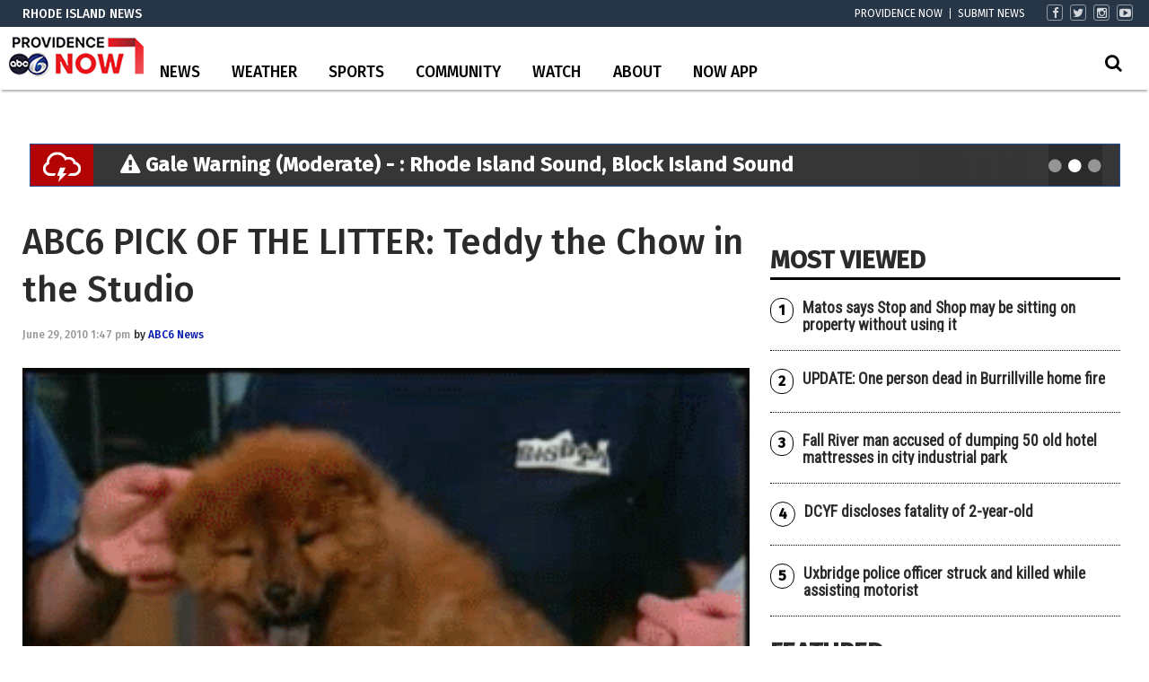

--- FILE ---
content_type: text/html; charset=UTF-8
request_url: https://www.abc6.com/abc6-pick-of-the-litter-teddy-the-chow-in-the-studio/
body_size: 31232
content:
<!doctype html>

<!--[if lt IE 7]><html lang="en-US" class="no-js lt-ie9 lt-ie8 lt-ie7"><![endif]-->
<!--[if (IE 7)&!(IEMobile)]><html lang="en-US" class="no-js lt-ie9 lt-ie8"><![endif]-->
<!--[if (IE 8)&!(IEMobile)]><html lang="en-US" class="no-js lt-ie9"><![endif]-->
<!--[if gt IE 8]><!--> <html lang="en-US" class="no-js"><!--<![endif]-->

	<head>
		<meta charset="utf-8">

				<meta http-equiv="X-UA-Compatible" content="IE=edge">

		<title>ABC6 PICK OF THE LITTER: Teddy the Chow in the Studio</title>

				<meta name="HandheldFriendly" content="True">
		<meta name="MobileOptimized" content="320">
		<meta name="viewport" content="width=device-width, initial-scale=1"/>

				<link rel="icon" href="https://wpcdn.us-east-1.vip.tn-cloud.net/www.abc6.com/content/uploads/2020/02/favicon-1.ico">
		<link rel="apple-touch-icon" href="">
		<!--[if IE]>
			<link rel="shortcut icon" href="https://wpcdn.us-east-1.vip.tn-cloud.net/www.abc6.com/content/uploads/2020/02/favicon-1.ico/favicon.ico">
		<![endif]-->

		<meta name="msapplication-TileColor" content="#f01d4f">
		<meta name="msapplication-TileImage" content="https://wpcdn.us-east-1.vip.tn-cloud.net/www.abc6.com/content/themes/gtxcel/library/images/win8-tile-icon.png">
		<meta name="theme-color" content="#121212">

		<link href="//maxcdn.bootstrapcdn.com/font-awesome/4.7.0/css/font-awesome.min.css" rel="stylesheet"> <!-- Font Awesome Glyphicons -->
		<link rel="pingback" href="https://www.abc6.com/xmlrpc.php">

		
	<script type="text/javascript">
		if(typeof ad_slots_refresh =='undefined'){
			var ad_slots_refresh = new Array();
		}
		if(typeof gtx_ads_conf =='undefined'){
			var gtx_ads_conf = {};
			gtx_ads_conf.targetMap = {};
			gtx_ads_conf.ads = [];
			gtx_ads_conf.lazy = [];
			gtx_ads_conf.templates = {};
		}
		if(typeof googletag =='undefined'){
			var googletag = googletag || {};
			googletag.cmd = googletag.cmd || [];
		}
		gtx_ads_conf.fulltarget = "post-template-default single single-post postid-258802 single-format-standard postname-abc6-pick-of-the-litter-teddy-the-chow-in-the-studio term-category-uncategorized wpb-js-composer js-comp-ver-6.10.0 vc_responsive";
		gtx_ads_conf.targetMap.url = "/abc6-pick-of-the-litter-teddy-the-chow-in-the-studio/";
		gtx_ads_conf.targetMap.post = "258802";
		gtx_ads_conf.targetMap.category = ["uncategorized"];
		gtx_ads_conf.templates = {
			parallax: 'https://wpcdn.us-east-1.vip.tn-cloud.net/www.abc6.com/content/plugins/gtx-ad-manager/templates/parallax.js',
			reveal: 'https://wpcdn.us-east-1.vip.tn-cloud.net/www.abc6.com/content/plugins/gtx-ad-manager/templates/reveal.js',
            roller: 'https://wpcdn.us-east-1.vip.tn-cloud.net/www.abc6.com/content/plugins/gtx-ad-manager/templates/roller.js'
		};
	</script>
			<script>
			function gtx_enable_dfp(){ /* do nothing */ }
			if(typeof ad_slots_refresh =='undefined'){
				var ad_slots_refresh = new Array(); 
			}
		</script>
		<script>(function(d, s, id){
				 var js, fjs = d.getElementsByTagName(s)[0];
				 if (d.getElementById(id)) {return;}
				 js = d.createElement(s); js.id = id;
				 js.src = "//connect.facebook.net/en_US/sdk.js#xfbml=1&version=v2.6";
				 fjs.parentNode.insertBefore(js, fjs);
			   }(document, 'script', 'facebook-jssdk'));</script><meta name='robots' content='index, follow, max-image-preview:large, max-snippet:-1, max-video-preview:-1' />
<script>
		window.dataLayer = [{"townnews.product.software":"RAYOS","townnews.product.version":"1.21.2","rayos.customer.ua":"UA-117934989-2","rayos.customer.ga4":"G-YNJ4Y2R0T0","rayos.post.id":258802,"rayos.post.type":"post","rayos.post.title":"ABC6 PICK OF THE LITTER: Teddy the Chow in the Studio","rayos.post.author_name":["ABC6 News"],"rayos.post.all_categories":["Uncategorized"],"rayos.gallery.included":"No","rayos.video.included":"No","rayos.elections.widget_included":"No"}];
	</script><!-- Google Tag Manager -->
		<script>(function(w,d,s,l,i){w[l]=w[l]||[];w[l].push({'gtm.start':
		new Date().getTime(),event:'gtm.js'});var f=d.getElementsByTagName(s)[0],
		j=d.createElement(s),dl=l!='dataLayer'?'&l='+l:'';j.async=true;j.src=
		'https://www.googletagmanager.com/gtm.js?id='+i+dl;f.parentNode.insertBefore(j,f);
		})(window,document,'script','dataLayer','GTM-PDQV3N');</script>
		<!-- End Google Tag Manager -->
		
	<!-- This site is optimized with the Yoast SEO plugin v21.4 - https://yoast.com/wordpress/plugins/seo/ -->
	<link rel="canonical" href="https://www.abc6.com/abc6-pick-of-the-litter-teddy-the-chow-in-the-studio/" />
	<meta property="og:locale" content="en_US" />
	<meta property="og:type" content="article" />
	<meta property="og:title" content="ABC6 PICK OF THE LITTER: Teddy the Chow in the Studio" />
	<meta property="og:description" content="Teddy, a sweet pure bred chow pup, was an instant hit the second he waddled into the ABC6 Newsroom. Find out how to take this little guy home on this week&#039;s Pick of the Litter&#8230;" />
	<meta property="og:url" content="https://www.abc6.com/abc6-pick-of-the-litter-teddy-the-chow-in-the-studio/" />
	<meta property="og:site_name" content="ABC6" />
	<meta property="article:publisher" content="https://www.facebook.com/ABC6News" />
	<meta property="article:published_time" content="2010-06-29T13:47:16+00:00" />
	<meta property="og:image" content="https://wpcdn.us-east-1.vip.tn-cloud.net/www.abc6.com/content/uploads/2010/06/12728209_SS.gif" />
	<meta property="og:image:width" content="320" />
	<meta property="og:image:height" content="241" />
	<meta property="og:image:type" content="image/gif" />
	<meta name="author" content="ABC6 News" />
	<meta name="twitter:card" content="summary_large_image" />
	<meta name="twitter:creator" content="@ABC6" />
	<meta name="twitter:site" content="@ABC6" />
	<meta name="twitter:label1" content="Written by" />
	<meta name="twitter:data1" content="ABC6 News" />
	<script type="application/ld+json" class="yoast-schema-graph">{"@context":"https://schema.org","@graph":[{"@type":"Article","@id":"https://www.abc6.com/abc6-pick-of-the-litter-teddy-the-chow-in-the-studio/#article","isPartOf":{"@id":"https://www.abc6.com/abc6-pick-of-the-litter-teddy-the-chow-in-the-studio/"},"author":{"name":"ABC6 News","@id":"https://www.abc6.com/#/schema/person/a5f5e2c608301260efac037e62235ae3"},"headline":"ABC6 PICK OF THE LITTER: Teddy the Chow in the Studio","datePublished":"2010-06-29T13:47:16+00:00","dateModified":"2010-06-29T13:47:16+00:00","mainEntityOfPage":{"@id":"https://www.abc6.com/abc6-pick-of-the-litter-teddy-the-chow-in-the-studio/"},"wordCount":47,"publisher":{"@id":"https://www.abc6.com/#organization"},"image":{"@id":"https://www.abc6.com/abc6-pick-of-the-litter-teddy-the-chow-in-the-studio/#primaryimage"},"thumbnailUrl":"https://wpcdn.us-east-1.vip.tn-cloud.net/www.abc6.com/content/uploads/2010/06/12728209_SS.gif","inLanguage":"en-US"},{"@type":"WebPage","@id":"https://www.abc6.com/abc6-pick-of-the-litter-teddy-the-chow-in-the-studio/","url":"https://www.abc6.com/abc6-pick-of-the-litter-teddy-the-chow-in-the-studio/","name":"ABC6 PICK OF THE LITTER: Teddy the Chow in the Studio","isPartOf":{"@id":"https://www.abc6.com/#website"},"primaryImageOfPage":{"@id":"https://www.abc6.com/abc6-pick-of-the-litter-teddy-the-chow-in-the-studio/#primaryimage"},"image":{"@id":"https://www.abc6.com/abc6-pick-of-the-litter-teddy-the-chow-in-the-studio/#primaryimage"},"thumbnailUrl":"https://wpcdn.us-east-1.vip.tn-cloud.net/www.abc6.com/content/uploads/2010/06/12728209_SS.gif","datePublished":"2010-06-29T13:47:16+00:00","dateModified":"2010-06-29T13:47:16+00:00","inLanguage":"en-US","potentialAction":[{"@type":"ReadAction","target":["https://www.abc6.com/abc6-pick-of-the-litter-teddy-the-chow-in-the-studio/"]}]},{"@type":"ImageObject","inLanguage":"en-US","@id":"https://www.abc6.com/abc6-pick-of-the-litter-teddy-the-chow-in-the-studio/#primaryimage","url":"https://wpcdn.us-east-1.vip.tn-cloud.net/www.abc6.com/content/uploads/2010/06/12728209_SS.gif","contentUrl":"https://wpcdn.us-east-1.vip.tn-cloud.net/www.abc6.com/content/uploads/2010/06/12728209_SS.gif","width":320,"height":241},{"@type":"WebSite","@id":"https://www.abc6.com/#website","url":"https://www.abc6.com/","name":"ABC6","description":"Providence, RI and New Bedford, MA News, Weather","publisher":{"@id":"https://www.abc6.com/#organization"},"potentialAction":[{"@type":"SearchAction","target":{"@type":"EntryPoint","urlTemplate":"https://www.abc6.com/?s={search_term_string}"},"query-input":"required name=search_term_string"}],"inLanguage":"en-US"},{"@type":"Organization","@id":"https://www.abc6.com/#organization","name":"ABC6","url":"https://www.abc6.com/","logo":{"@type":"ImageObject","inLanguage":"en-US","@id":"https://www.abc6.com/#/schema/logo/image/","url":"https://www.abc6.com/content/uploads/2020/02/ABC6-logo.jpg","contentUrl":"https://www.abc6.com/content/uploads/2020/02/ABC6-logo.jpg","width":316,"height":178,"caption":"ABC6"},"image":{"@id":"https://www.abc6.com/#/schema/logo/image/"},"sameAs":["https://www.facebook.com/ABC6News","https://twitter.com/ABC6","https://www.instagram.com/abc6wlne/","https://www.linkedin.com/company/wlne-abc6","https://www.youtube.com/user/wlneABC6","https://en.wikipedia.org/wiki/WLNE-TV"]},{"@type":"Person","@id":"https://www.abc6.com/#/schema/person/a5f5e2c608301260efac037e62235ae3","name":"ABC6 News","image":{"@type":"ImageObject","inLanguage":"en-US","@id":"https://www.abc6.com/#/schema/person/image/","url":"https://secure.gravatar.com/avatar/e45ae4e965c74a3d4a30da84337f41b3?s=96&d=mm&r=g","contentUrl":"https://secure.gravatar.com/avatar/e45ae4e965c74a3d4a30da84337f41b3?s=96&d=mm&r=g","caption":"ABC6 News"},"url":"https://www.abc6.com/author/newsabc6-com/"}]}</script>
	<!-- / Yoast SEO plugin. -->


<link rel='dns-prefetch' href='//wpcdn.us-east-1.vip.tn-cloud.net' />
<link rel='dns-prefetch' href='//maps.googleapis.com' />
<link rel='dns-prefetch' href='//ws.sharethis.com' />
<link rel='dns-prefetch' href='//www.google.com' />
<link rel='dns-prefetch' href='//fonts.googleapis.com' />
<link rel='dns-prefetch' href='//maxcdn.bootstrapcdn.com' />
<link rel="alternate" type="application/rss+xml" title="ABC6 &raquo; Feed" href="https://www.abc6.com/feed/" />
<script type="text/javascript">
/* <![CDATA[ */
window._wpemojiSettings = {"baseUrl":"https:\/\/s.w.org\/images\/core\/emoji\/14.0.0\/72x72\/","ext":".png","svgUrl":"https:\/\/s.w.org\/images\/core\/emoji\/14.0.0\/svg\/","svgExt":".svg","source":{"concatemoji":"https:\/\/www.abc6.com\/wp-includes\/js\/wp-emoji-release.min.js"}};
/*! This file is auto-generated */
!function(i,n){var o,s,e;function c(e){try{var t={supportTests:e,timestamp:(new Date).valueOf()};sessionStorage.setItem(o,JSON.stringify(t))}catch(e){}}function p(e,t,n){e.clearRect(0,0,e.canvas.width,e.canvas.height),e.fillText(t,0,0);var t=new Uint32Array(e.getImageData(0,0,e.canvas.width,e.canvas.height).data),r=(e.clearRect(0,0,e.canvas.width,e.canvas.height),e.fillText(n,0,0),new Uint32Array(e.getImageData(0,0,e.canvas.width,e.canvas.height).data));return t.every(function(e,t){return e===r[t]})}function u(e,t,n){switch(t){case"flag":return n(e,"\ud83c\udff3\ufe0f\u200d\u26a7\ufe0f","\ud83c\udff3\ufe0f\u200b\u26a7\ufe0f")?!1:!n(e,"\ud83c\uddfa\ud83c\uddf3","\ud83c\uddfa\u200b\ud83c\uddf3")&&!n(e,"\ud83c\udff4\udb40\udc67\udb40\udc62\udb40\udc65\udb40\udc6e\udb40\udc67\udb40\udc7f","\ud83c\udff4\u200b\udb40\udc67\u200b\udb40\udc62\u200b\udb40\udc65\u200b\udb40\udc6e\u200b\udb40\udc67\u200b\udb40\udc7f");case"emoji":return!n(e,"\ud83e\udef1\ud83c\udffb\u200d\ud83e\udef2\ud83c\udfff","\ud83e\udef1\ud83c\udffb\u200b\ud83e\udef2\ud83c\udfff")}return!1}function f(e,t,n){var r="undefined"!=typeof WorkerGlobalScope&&self instanceof WorkerGlobalScope?new OffscreenCanvas(300,150):i.createElement("canvas"),a=r.getContext("2d",{willReadFrequently:!0}),o=(a.textBaseline="top",a.font="600 32px Arial",{});return e.forEach(function(e){o[e]=t(a,e,n)}),o}function t(e){var t=i.createElement("script");t.src=e,t.defer=!0,i.head.appendChild(t)}"undefined"!=typeof Promise&&(o="wpEmojiSettingsSupports",s=["flag","emoji"],n.supports={everything:!0,everythingExceptFlag:!0},e=new Promise(function(e){i.addEventListener("DOMContentLoaded",e,{once:!0})}),new Promise(function(t){var n=function(){try{var e=JSON.parse(sessionStorage.getItem(o));if("object"==typeof e&&"number"==typeof e.timestamp&&(new Date).valueOf()<e.timestamp+604800&&"object"==typeof e.supportTests)return e.supportTests}catch(e){}return null}();if(!n){if("undefined"!=typeof Worker&&"undefined"!=typeof OffscreenCanvas&&"undefined"!=typeof URL&&URL.createObjectURL&&"undefined"!=typeof Blob)try{var e="postMessage("+f.toString()+"("+[JSON.stringify(s),u.toString(),p.toString()].join(",")+"));",r=new Blob([e],{type:"text/javascript"}),a=new Worker(URL.createObjectURL(r),{name:"wpTestEmojiSupports"});return void(a.onmessage=function(e){c(n=e.data),a.terminate(),t(n)})}catch(e){}c(n=f(s,u,p))}t(n)}).then(function(e){for(var t in e)n.supports[t]=e[t],n.supports.everything=n.supports.everything&&n.supports[t],"flag"!==t&&(n.supports.everythingExceptFlag=n.supports.everythingExceptFlag&&n.supports[t]);n.supports.everythingExceptFlag=n.supports.everythingExceptFlag&&!n.supports.flag,n.DOMReady=!1,n.readyCallback=function(){n.DOMReady=!0}}).then(function(){return e}).then(function(){var e;n.supports.everything||(n.readyCallback(),(e=n.source||{}).concatemoji?t(e.concatemoji):e.wpemoji&&e.twemoji&&(t(e.twemoji),t(e.wpemoji)))}))}((window,document),window._wpemojiSettings);
/* ]]> */
</script>
<style type="text/css">
.hasCountdown{text-shadow:transparent 0 1px 1px;overflow:hidden;padding:5px}.countdown_rtl{direction:rtl}.countdown_holding span{background-color:#ccc}.countdown_row{clear:both;width:100%;text-align:center}.countdown_show1 .countdown_section{width:98%}.countdown_show2 .countdown_section{width:48%}.countdown_show3 .countdown_section{width:32.5%}.countdown_show4 .countdown_section{width:24.5%}.countdown_show5 .countdown_section{width:19.5%}.countdown_show6 .countdown_section{width:16.25%}.countdown_show7 .countdown_section{width:14%}.countdown_section{display:block;float:left;font-size:75%;text-align:center;margin:3px 0}.countdown_amount{font-size:200%}.countdown_descr{display:block;width:100%}a.countdown_infolink{display:block;border-radius:10px;width:14px;height:13px;float:right;font-size:9px;line-height:13px;font-weight:700;text-align:center;position:relative;top:-15px;border:1px solid}#countdown-preview{padding:10px}</style>
<link rel='stylesheet' id='bootstrap-css-css' href='https://wpcdn.us-east-1.vip.tn-cloud.net/www.abc6.com/content/themes/gtxcel/library/css/bootstrap/bootstrap.css' type='text/css' media='all' />
<link rel='stylesheet' id='bones-stylesheet-css' href='https://wpcdn.us-east-1.vip.tn-cloud.net/www.abc6.com/content/themes/gtxcel/library/css/style.css?ver=1765321969' type='text/css' media='all' />
<!--[if lt IE 9]>
<link rel='stylesheet' id='bones-ie-only-css' href='https://wpcdn.us-east-1.vip.tn-cloud.net/www.abc6.com/content/themes/gtxcel/library/css/ie.css' type='text/css' media='all' />
<![endif]-->
<link rel='stylesheet' id='list-grid-css' href='https://wpcdn.us-east-1.vip.tn-cloud.net/www.abc6.com/content/themes/gtxcel/library/css/grid.css?ver=1.11.0' type='text/css' media='all' />
<style id='wp-emoji-styles-inline-css' type='text/css'>

	img.wp-smiley, img.emoji {
		display: inline !important;
		border: none !important;
		box-shadow: none !important;
		height: 1em !important;
		width: 1em !important;
		margin: 0 0.07em !important;
		vertical-align: -0.1em !important;
		background: none !important;
		padding: 0 !important;
	}
</style>
<link rel='stylesheet' id='wp-block-library-css' href='https://www.abc6.com/wp-includes/css/dist/block-library/style.min.css' type='text/css' media='all' />
<style id='classic-theme-styles-inline-css' type='text/css'>
/*! This file is auto-generated */
.wp-block-button__link{color:#fff;background-color:#32373c;border-radius:9999px;box-shadow:none;text-decoration:none;padding:calc(.667em + 2px) calc(1.333em + 2px);font-size:1.125em}.wp-block-file__button{background:#32373c;color:#fff;text-decoration:none}
</style>
<style id='global-styles-inline-css' type='text/css'>
body{--wp--preset--color--black: #000000;--wp--preset--color--cyan-bluish-gray: #abb8c3;--wp--preset--color--white: #ffffff;--wp--preset--color--pale-pink: #f78da7;--wp--preset--color--vivid-red: #cf2e2e;--wp--preset--color--luminous-vivid-orange: #ff6900;--wp--preset--color--luminous-vivid-amber: #fcb900;--wp--preset--color--light-green-cyan: #7bdcb5;--wp--preset--color--vivid-green-cyan: #00d084;--wp--preset--color--pale-cyan-blue: #8ed1fc;--wp--preset--color--vivid-cyan-blue: #0693e3;--wp--preset--color--vivid-purple: #9b51e0;--wp--preset--gradient--vivid-cyan-blue-to-vivid-purple: linear-gradient(135deg,rgba(6,147,227,1) 0%,rgb(155,81,224) 100%);--wp--preset--gradient--light-green-cyan-to-vivid-green-cyan: linear-gradient(135deg,rgb(122,220,180) 0%,rgb(0,208,130) 100%);--wp--preset--gradient--luminous-vivid-amber-to-luminous-vivid-orange: linear-gradient(135deg,rgba(252,185,0,1) 0%,rgba(255,105,0,1) 100%);--wp--preset--gradient--luminous-vivid-orange-to-vivid-red: linear-gradient(135deg,rgba(255,105,0,1) 0%,rgb(207,46,46) 100%);--wp--preset--gradient--very-light-gray-to-cyan-bluish-gray: linear-gradient(135deg,rgb(238,238,238) 0%,rgb(169,184,195) 100%);--wp--preset--gradient--cool-to-warm-spectrum: linear-gradient(135deg,rgb(74,234,220) 0%,rgb(151,120,209) 20%,rgb(207,42,186) 40%,rgb(238,44,130) 60%,rgb(251,105,98) 80%,rgb(254,248,76) 100%);--wp--preset--gradient--blush-light-purple: linear-gradient(135deg,rgb(255,206,236) 0%,rgb(152,150,240) 100%);--wp--preset--gradient--blush-bordeaux: linear-gradient(135deg,rgb(254,205,165) 0%,rgb(254,45,45) 50%,rgb(107,0,62) 100%);--wp--preset--gradient--luminous-dusk: linear-gradient(135deg,rgb(255,203,112) 0%,rgb(199,81,192) 50%,rgb(65,88,208) 100%);--wp--preset--gradient--pale-ocean: linear-gradient(135deg,rgb(255,245,203) 0%,rgb(182,227,212) 50%,rgb(51,167,181) 100%);--wp--preset--gradient--electric-grass: linear-gradient(135deg,rgb(202,248,128) 0%,rgb(113,206,126) 100%);--wp--preset--gradient--midnight: linear-gradient(135deg,rgb(2,3,129) 0%,rgb(40,116,252) 100%);--wp--preset--font-size--small: 13px;--wp--preset--font-size--medium: 20px;--wp--preset--font-size--large: 36px;--wp--preset--font-size--x-large: 42px;--wp--preset--spacing--20: 0.44rem;--wp--preset--spacing--30: 0.67rem;--wp--preset--spacing--40: 1rem;--wp--preset--spacing--50: 1.5rem;--wp--preset--spacing--60: 2.25rem;--wp--preset--spacing--70: 3.38rem;--wp--preset--spacing--80: 5.06rem;--wp--preset--shadow--natural: 6px 6px 9px rgba(0, 0, 0, 0.2);--wp--preset--shadow--deep: 12px 12px 50px rgba(0, 0, 0, 0.4);--wp--preset--shadow--sharp: 6px 6px 0px rgba(0, 0, 0, 0.2);--wp--preset--shadow--outlined: 6px 6px 0px -3px rgba(255, 255, 255, 1), 6px 6px rgba(0, 0, 0, 1);--wp--preset--shadow--crisp: 6px 6px 0px rgba(0, 0, 0, 1);}:where(.is-layout-flex){gap: 0.5em;}:where(.is-layout-grid){gap: 0.5em;}body .is-layout-flow > .alignleft{float: left;margin-inline-start: 0;margin-inline-end: 2em;}body .is-layout-flow > .alignright{float: right;margin-inline-start: 2em;margin-inline-end: 0;}body .is-layout-flow > .aligncenter{margin-left: auto !important;margin-right: auto !important;}body .is-layout-constrained > .alignleft{float: left;margin-inline-start: 0;margin-inline-end: 2em;}body .is-layout-constrained > .alignright{float: right;margin-inline-start: 2em;margin-inline-end: 0;}body .is-layout-constrained > .aligncenter{margin-left: auto !important;margin-right: auto !important;}body .is-layout-constrained > :where(:not(.alignleft):not(.alignright):not(.alignfull)){max-width: var(--wp--style--global--content-size);margin-left: auto !important;margin-right: auto !important;}body .is-layout-constrained > .alignwide{max-width: var(--wp--style--global--wide-size);}body .is-layout-flex{display: flex;}body .is-layout-flex{flex-wrap: wrap;align-items: center;}body .is-layout-flex > *{margin: 0;}body .is-layout-grid{display: grid;}body .is-layout-grid > *{margin: 0;}:where(.wp-block-columns.is-layout-flex){gap: 2em;}:where(.wp-block-columns.is-layout-grid){gap: 2em;}:where(.wp-block-post-template.is-layout-flex){gap: 1.25em;}:where(.wp-block-post-template.is-layout-grid){gap: 1.25em;}.has-black-color{color: var(--wp--preset--color--black) !important;}.has-cyan-bluish-gray-color{color: var(--wp--preset--color--cyan-bluish-gray) !important;}.has-white-color{color: var(--wp--preset--color--white) !important;}.has-pale-pink-color{color: var(--wp--preset--color--pale-pink) !important;}.has-vivid-red-color{color: var(--wp--preset--color--vivid-red) !important;}.has-luminous-vivid-orange-color{color: var(--wp--preset--color--luminous-vivid-orange) !important;}.has-luminous-vivid-amber-color{color: var(--wp--preset--color--luminous-vivid-amber) !important;}.has-light-green-cyan-color{color: var(--wp--preset--color--light-green-cyan) !important;}.has-vivid-green-cyan-color{color: var(--wp--preset--color--vivid-green-cyan) !important;}.has-pale-cyan-blue-color{color: var(--wp--preset--color--pale-cyan-blue) !important;}.has-vivid-cyan-blue-color{color: var(--wp--preset--color--vivid-cyan-blue) !important;}.has-vivid-purple-color{color: var(--wp--preset--color--vivid-purple) !important;}.has-black-background-color{background-color: var(--wp--preset--color--black) !important;}.has-cyan-bluish-gray-background-color{background-color: var(--wp--preset--color--cyan-bluish-gray) !important;}.has-white-background-color{background-color: var(--wp--preset--color--white) !important;}.has-pale-pink-background-color{background-color: var(--wp--preset--color--pale-pink) !important;}.has-vivid-red-background-color{background-color: var(--wp--preset--color--vivid-red) !important;}.has-luminous-vivid-orange-background-color{background-color: var(--wp--preset--color--luminous-vivid-orange) !important;}.has-luminous-vivid-amber-background-color{background-color: var(--wp--preset--color--luminous-vivid-amber) !important;}.has-light-green-cyan-background-color{background-color: var(--wp--preset--color--light-green-cyan) !important;}.has-vivid-green-cyan-background-color{background-color: var(--wp--preset--color--vivid-green-cyan) !important;}.has-pale-cyan-blue-background-color{background-color: var(--wp--preset--color--pale-cyan-blue) !important;}.has-vivid-cyan-blue-background-color{background-color: var(--wp--preset--color--vivid-cyan-blue) !important;}.has-vivid-purple-background-color{background-color: var(--wp--preset--color--vivid-purple) !important;}.has-black-border-color{border-color: var(--wp--preset--color--black) !important;}.has-cyan-bluish-gray-border-color{border-color: var(--wp--preset--color--cyan-bluish-gray) !important;}.has-white-border-color{border-color: var(--wp--preset--color--white) !important;}.has-pale-pink-border-color{border-color: var(--wp--preset--color--pale-pink) !important;}.has-vivid-red-border-color{border-color: var(--wp--preset--color--vivid-red) !important;}.has-luminous-vivid-orange-border-color{border-color: var(--wp--preset--color--luminous-vivid-orange) !important;}.has-luminous-vivid-amber-border-color{border-color: var(--wp--preset--color--luminous-vivid-amber) !important;}.has-light-green-cyan-border-color{border-color: var(--wp--preset--color--light-green-cyan) !important;}.has-vivid-green-cyan-border-color{border-color: var(--wp--preset--color--vivid-green-cyan) !important;}.has-pale-cyan-blue-border-color{border-color: var(--wp--preset--color--pale-cyan-blue) !important;}.has-vivid-cyan-blue-border-color{border-color: var(--wp--preset--color--vivid-cyan-blue) !important;}.has-vivid-purple-border-color{border-color: var(--wp--preset--color--vivid-purple) !important;}.has-vivid-cyan-blue-to-vivid-purple-gradient-background{background: var(--wp--preset--gradient--vivid-cyan-blue-to-vivid-purple) !important;}.has-light-green-cyan-to-vivid-green-cyan-gradient-background{background: var(--wp--preset--gradient--light-green-cyan-to-vivid-green-cyan) !important;}.has-luminous-vivid-amber-to-luminous-vivid-orange-gradient-background{background: var(--wp--preset--gradient--luminous-vivid-amber-to-luminous-vivid-orange) !important;}.has-luminous-vivid-orange-to-vivid-red-gradient-background{background: var(--wp--preset--gradient--luminous-vivid-orange-to-vivid-red) !important;}.has-very-light-gray-to-cyan-bluish-gray-gradient-background{background: var(--wp--preset--gradient--very-light-gray-to-cyan-bluish-gray) !important;}.has-cool-to-warm-spectrum-gradient-background{background: var(--wp--preset--gradient--cool-to-warm-spectrum) !important;}.has-blush-light-purple-gradient-background{background: var(--wp--preset--gradient--blush-light-purple) !important;}.has-blush-bordeaux-gradient-background{background: var(--wp--preset--gradient--blush-bordeaux) !important;}.has-luminous-dusk-gradient-background{background: var(--wp--preset--gradient--luminous-dusk) !important;}.has-pale-ocean-gradient-background{background: var(--wp--preset--gradient--pale-ocean) !important;}.has-electric-grass-gradient-background{background: var(--wp--preset--gradient--electric-grass) !important;}.has-midnight-gradient-background{background: var(--wp--preset--gradient--midnight) !important;}.has-small-font-size{font-size: var(--wp--preset--font-size--small) !important;}.has-medium-font-size{font-size: var(--wp--preset--font-size--medium) !important;}.has-large-font-size{font-size: var(--wp--preset--font-size--large) !important;}.has-x-large-font-size{font-size: var(--wp--preset--font-size--x-large) !important;}
.wp-block-navigation a:where(:not(.wp-element-button)){color: inherit;}
:where(.wp-block-post-template.is-layout-flex){gap: 1.25em;}:where(.wp-block-post-template.is-layout-grid){gap: 1.25em;}
:where(.wp-block-columns.is-layout-flex){gap: 2em;}:where(.wp-block-columns.is-layout-grid){gap: 2em;}
.wp-block-pullquote{font-size: 1.5em;line-height: 1.6;}
</style>
<link rel='stylesheet' id='gt-posts-slider-style-css' href='https://wpcdn.us-east-1.vip.tn-cloud.net/www.abc6.com/content/mu-plugins/gtxcel-plugin/vc_posts_slider/posts-slider.css?ver=1570550597' type='text/css' media='all' />
<link rel='stylesheet' id='flexslider-css' href='https://wpcdn.us-east-1.vip.tn-cloud.net/www.abc6.com/content/mu-plugins/js_composer/assets/lib/flexslider/flexslider.min.css?ver=6.10.0' type='text/css' media='all' />
<link rel='stylesheet' id='gt-flexslider-style-css' href='https://wpcdn.us-east-1.vip.tn-cloud.net/www.abc6.com/content/mu-plugins/gtxcel-plugin/vc_gallery/gt-flexslider.css?ver=1648237149' type='text/css' media='all' />
<link rel='stylesheet' id='prettyphoto-css' href='https://wpcdn.us-east-1.vip.tn-cloud.net/www.abc6.com/content/mu-plugins/js_composer/assets/lib/prettyphoto/css/prettyPhoto.min.css?ver=6.10.0' type='text/css' media='all' />
<link rel='stylesheet' id='rayos_alm_list_templates_style-css' href='https://wpcdn.us-east-1.vip.tn-cloud.net/www.abc6.com/content/mu-plugins/gtxcel-plugin/functionalities//css/rayos_alm_list_templates.css?ver=1667523778' type='text/css' media='all' />
<link rel='stylesheet' id='googlefonts-css' href='https://fonts.googleapis.com/css?family=Fira+Sans:400,500|Roboto+Condensed:400&subset=latin' type='text/css' media='all' />
<link rel='stylesheet' id='blox-syndication-css' href='https://wpcdn.us-east-1.vip.tn-cloud.net/www.abc6.com/content/plugins/blox-syndication/assets/css/blox-syndication.css' type='text/css' media='all' />
<link rel='stylesheet' id='geobase-style-css' href='https://wpcdn.us-east-1.vip.tn-cloud.net/www.abc6.com/content/plugins/geobase/geobase.css?ver=1679517292' type='text/css' media='all' />
<style id='geobase-style-inline-css' type='text/css'>

	article.geobase-post .geobase-content-wrapper {
		width: 100%;
		float: none;
	}
	article.geobase-post .thumb-wrap {
		width: 30%;
		float: Left;
		margin-right: 2%;	}
	
</style>
<link rel='stylesheet' id='geobase-prettyphoto-style-css' href='https://wpcdn.us-east-1.vip.tn-cloud.net/www.abc6.com/content/plugins/geobase/prettyphoto/css/prettyPhoto.css' type='text/css' media='all' />
<link rel='stylesheet' id='geobasemap-style-css' href='https://wpcdn.us-east-1.vip.tn-cloud.net/www.abc6.com/content/plugins/geobase/vc_geobasemap/vc_geobasemap.css?ver=1570550597' type='text/css' media='all' />
<link rel='stylesheet' id='directory-select2-css' href='https://wpcdn.us-east-1.vip.tn-cloud.net/www.abc6.com/content/plugins/geobase/vc_directory_filter/assets/select2/css/select2.css?ver=3.5.2' type='text/css' media='all' />
<link rel='stylesheet' id='wpfc-css' href='https://wpcdn.us-east-1.vip.tn-cloud.net/www.abc6.com/content/plugins/gs-facebook-comments/public/css/wpfc-public.css?ver=1.7.2' type='text/css' media='all' />
<link rel='stylesheet' id='custom-template-style-css' href='https://wpcdn.us-east-1.vip.tn-cloud.net/www.abc6.com/content/plugins/gt-custom-templates/custom-templates.css' type='text/css' media='all' />
<link rel='stylesheet' id='ad-manager-style-css' href='https://wpcdn.us-east-1.vip.tn-cloud.net/www.abc6.com/content/plugins/gtx-ad-manager/ad-manager.css?ver=1728932431' type='text/css' media='all' />
<link rel='stylesheet' id='bylines-style-css' href='https://wpcdn.us-east-1.vip.tn-cloud.net/www.abc6.com/content/plugins/gtx-author-bios/css/bylines.css?ver=1570550597' type='text/css' media='all' />
<link rel='stylesheet' id='expand-search-css' href='https://wpcdn.us-east-1.vip.tn-cloud.net/www.abc6.com/content/plugins/gtx-expand-search/expand-search.css?ver=1570550597' type='text/css' media='all' />
<link rel='stylesheet' id='gtxcelfimagescss-css' href='https://wpcdn.us-east-1.vip.tn-cloud.net/www.abc6.com/content/plugins/gtx-fimages/css/all.css?ver=1570550597' type='text/css' media='all' />
<link rel='stylesheet' id='lightbox-style-css' href='https://wpcdn.us-east-1.vip.tn-cloud.net/www.abc6.com/content/plugins/gtx-gallery/css/gtx-lightbox.css?ver=2018.3.20' type='text/css' media='all' />
<link rel='stylesheet' id='gtx-oembed-style-css' href='https://wpcdn.us-east-1.vip.tn-cloud.net/www.abc6.com/content/plugins/gtx-oembed-extension/gtx-oembed.css?ver=1570550597' type='text/css' media='all' />
<link rel='stylesheet' id='rayos_trending_topics_style-css' href='https://wpcdn.us-east-1.vip.tn-cloud.net/www.abc6.com/content/plugins/rayos-trending-topics/rayos-trending-topics.css?ver=1621950080' type='text/css' media='all' />
<link rel='stylesheet' id='simple-share-buttons-adder-font-awesome-css' href='//maxcdn.bootstrapcdn.com/font-awesome/4.3.0/css/font-awesome.min.css' type='text/css' media='all' />
<link rel='stylesheet' id='author-bios-style-css' href='https://wpcdn.us-east-1.vip.tn-cloud.net/www.abc6.com/content/plugins/gtx-author-bios/css/author-bios.css' type='text/css' media='all' />
<link rel='stylesheet' id='parent-style-css' href='https://wpcdn.us-east-1.vip.tn-cloud.net/www.abc6.com/content/themes/gtxcel/style.css?ver=1664375579' type='text/css' media='all' />
<link rel='stylesheet' id='child-style-css' href='https://wpcdn.us-east-1.vip.tn-cloud.net/www.abc6.com/content/themes/publisher-master/style.css' type='text/css' media='all' />
<link rel='stylesheet' id='gtx-alert-banner-css-icons-css' href='https://www.abc6.com/style/4cd1aa2915f4f81c32f6a9a16dbb64b0/alert-banner-css-icons/' type='text/css' media='all' />
<link rel='stylesheet' id='gtx-custom_css_post-css' href='https://www.abc6.com/style/441fc1cc41b86d7619aea75a608eef37/custom_css_post/' type='text/css' media='all' />
<link rel='stylesheet' id='acf-repeater-style-css' href='https://wpcdn.us-east-1.vip.tn-cloud.net/www.abc6.com/content/themes/gtxcel/includes/acf_repeater_shortcode/acf_repeater_shortcode.css' type='text/css' media='all' />
<link rel='stylesheet' id='rayos-ssba-twitter-x-logo-css' href='https://wpcdn.us-east-1.vip.tn-cloud.net/www.abc6.com/content/themes/gtxcel/includes/ssba-twitter-update/x-logo-styles.css?ver=1702673046' type='text/css' media='all' />
<link rel='stylesheet' id='dashicons-css' href='https://www.abc6.com/wp-includes/css/dashicons.min.css' type='text/css' media='all' />
<link rel='stylesheet' id='acf-global-css' href='https://wpcdn.us-east-1.vip.tn-cloud.net/www.abc6.com/content/mu-plugins/advanced-custom-fields-pro/assets/build/css/acf-global.css?ver=6.0.3' type='text/css' media='all' />
<link rel='stylesheet' id='acf-input-css' href='https://wpcdn.us-east-1.vip.tn-cloud.net/www.abc6.com/content/mu-plugins/advanced-custom-fields-pro/assets/build/css/acf-input.css?ver=6.0.3' type='text/css' media='all' />
<link rel='stylesheet' id='acf-pro-input-css' href='https://wpcdn.us-east-1.vip.tn-cloud.net/www.abc6.com/content/mu-plugins/advanced-custom-fields-pro/assets/build/css/pro/acf-pro-input.css?ver=6.0.3' type='text/css' media='all' />
<link rel='stylesheet' id='acf-datepicker-css' href='https://wpcdn.us-east-1.vip.tn-cloud.net/www.abc6.com/content/mu-plugins/advanced-custom-fields-pro/assets/inc/datepicker/jquery-ui.min.css?ver=1.11.4' type='text/css' media='all' />
<link rel='stylesheet' id='acf-timepicker-css' href='https://wpcdn.us-east-1.vip.tn-cloud.net/www.abc6.com/content/mu-plugins/advanced-custom-fields-pro/assets/inc/timepicker/jquery-ui-timepicker-addon.min.css?ver=1.6.1' type='text/css' media='all' />
<link rel='stylesheet' id='wp-color-picker-css' href='https://www.abc6.com/wp-admin/css/color-picker.min.css' type='text/css' media='all' />
<link rel='stylesheet' id='blox-syndication-admin-css' href='https://wpcdn.us-east-1.vip.tn-cloud.net/www.abc6.com/content/plugins/blox-syndication/assets/css/admin-blox-syndication.css?ver=1.1.1' type='text/css' media='all' />
<link rel='stylesheet' id='scheduled-elements-style-css' href='https://wpcdn.us-east-1.vip.tn-cloud.net/www.abc6.com/content/plugins/gtx-scheduled-elements/scheduled-elements.css?ver=2018.08.10' type='text/css' media='all' />
<link rel='stylesheet' id='dgwt-jg-style-css' href='https://wpcdn.us-east-1.vip.tn-cloud.net/www.abc6.com/content/plugins/gtx-gallery/justified-gallery/assets/css/style.min.css?ver=1.2.2' type='text/css' media='all' />
<link rel='stylesheet' id='dgwt-jg-photoswipe-css' href='https://wpcdn.us-east-1.vip.tn-cloud.net/www.abc6.com/content/plugins/gtx-gallery/justified-gallery/includes/Lightbox/Photoswipe/assets/photoswipe.css?ver=1.2.2' type='text/css' media='all' />
<link rel='stylesheet' id='dgwt-jg-photoswipe-skin-css' href='https://wpcdn.us-east-1.vip.tn-cloud.net/www.abc6.com/content/plugins/gtx-gallery/justified-gallery/includes/Lightbox/Photoswipe/assets/default-skin/default-skin.css?ver=1.2.2' type='text/css' media='all' />
<script type="text/javascript" src="https://www.abc6.com/wp-includes/js/jquery/jquery.min.js?ver=3.7.1" id="jquery-core-js"></script>
<script type="text/javascript" src="https://www.abc6.com/wp-includes/js/jquery/jquery-migrate.min.js?ver=3.4.1" id="jquery-migrate-js"></script>
<script type="text/javascript" src="https://wpcdn.us-east-1.vip.tn-cloud.net/www.abc6.com/content/mu-plugins/rayos-tracking//rayos-tracking.js?ver=1614285194" id="rayos_tracking-js"></script>
<script type="text/javascript" src="https://wpcdn.us-east-1.vip.tn-cloud.net/www.abc6.com/content/themes/gtxcel/library/js/libs/modernizr.custom.min.js?ver=2.5.3" id="bones-modernizr-js"></script>
<script type="text/javascript" src="https://wpcdn.us-east-1.vip.tn-cloud.net/www.abc6.com/content/themes/gtxcel/library/js/gtxcel.js?ver=0.1" id="gtxcel-global-js"></script>
<script type="text/javascript" src="https://wpcdn.us-east-1.vip.tn-cloud.net/www.abc6.com/content/themes/gtxcel/library/js/mobile-nav.js?ver=0.1" id="mobile-nav-js"></script>
<script type="text/javascript" src="https://wpcdn.us-east-1.vip.tn-cloud.net/www.abc6.com/content/plugins/geobase/prettyphoto/js/jquery.prettyPhoto.js" id="geobase-prettyphoto-script-js"></script>
<script type="text/javascript" src="https://wpcdn.us-east-1.vip.tn-cloud.net/www.abc6.com/content/plugins/geobase/vc_directory_filter/assets/select2/js/select2.min.js?ver=3.5.2" id="directory-select2-js"></script>
<script type="text/javascript" id="directory-filter-js-extra">
/* <![CDATA[ */
var ajaxurl = "https:\/\/www.abc6.com\/wp-admin\/admin-ajax.php";
/* ]]> */
</script>
<script type="text/javascript" src="https://wpcdn.us-east-1.vip.tn-cloud.net/www.abc6.com/content/plugins/geobase/vc_directory_filter/directory-filter.js?ver=1599147537" id="directory-filter-js"></script>
<script type="text/javascript" src="https://wpcdn.us-east-1.vip.tn-cloud.net/www.abc6.com/content/plugins/gs-facebook-comments/public/js/wpfc-public.js?ver=1.7.2" id="wpfc-js"></script>
<script type="text/javascript" src="https://wpcdn.us-east-1.vip.tn-cloud.net/www.abc6.com/content/plugins/gtx-elections/js/gtx-elections.js?ver=2022.01.11" id="gtx-elections-js"></script>
<script type="text/javascript" id="lightbox-script-js-extra">
/* <![CDATA[ */
var lightboxSettings = {"show_ads":"1","ad_details":[{"min_width":"768","max_width":"","dfp_ad_sizes":[{"dfp_ad_width":"728","dfp_ad_height":"90"}]},{"min_width":"","max_width":"767","dfp_ad_sizes":[{"dfp_ad_width":"320","dfp_ad_height":"50"}]}],"dfp_path":"\/132916964,22666483375\/abc6.com\/uncategorized","slot_name":"lightbox_ad","post_title":"ABC6 PICK OF THE LITTER: Teddy the Chow in the Studio","post_type":"post","post_id":"258802","post_cats":"Uncategorized","author":"ABC6 News"};
/* ]]> */
</script>
<script type="text/javascript" src="https://wpcdn.us-east-1.vip.tn-cloud.net/www.abc6.com/content/plugins/gtx-gallery/js/gtx-lightbox.js?ver=2018.3.20" id="lightbox-script-js"></script>
<script id='st_insights_js' type="text/javascript" src="https://ws.sharethis.com/button/st_insights.js?publisher=4d48b7c5-0ae3-43d4-bfbe-3ff8c17a8ae6&amp;product=simpleshare" id="ssba-sharethis-js"></script>
<script type="text/javascript" src="https://wpcdn.us-east-1.vip.tn-cloud.net/www.abc6.com/content/themes/gtxcel/includes/acf_repeater_shortcode/acf_repeater_shortcode.js" id="acf-repeater-script-js"></script>
<script type="text/javascript" src="https://www.abc6.com/wp-includes/js/jquery/ui/core.min.js?ver=1.13.2" id="jquery-ui-core-js"></script>
<script type="text/javascript" src="https://www.abc6.com/wp-includes/js/jquery/ui/mouse.min.js?ver=1.13.2" id="jquery-ui-mouse-js"></script>
<script type="text/javascript" src="https://www.abc6.com/wp-includes/js/jquery/ui/sortable.min.js?ver=1.13.2" id="jquery-ui-sortable-js"></script>
<script type="text/javascript" src="https://www.abc6.com/wp-includes/js/jquery/ui/resizable.min.js?ver=1.13.2" id="jquery-ui-resizable-js"></script>
<script type="text/javascript" src="https://wpcdn.us-east-1.vip.tn-cloud.net/www.abc6.com/content/mu-plugins/advanced-custom-fields-pro/assets/build/js/acf.min.js?ver=6.0.3" id="acf-js"></script>
<script type="text/javascript" src="https://wpcdn.us-east-1.vip.tn-cloud.net/www.abc6.com/content/mu-plugins/advanced-custom-fields-pro/assets/build/js/acf-input.min.js?ver=6.0.3" id="acf-input-js"></script>
<script type="text/javascript" src="https://wpcdn.us-east-1.vip.tn-cloud.net/www.abc6.com/content/mu-plugins/advanced-custom-fields-pro/assets/build/js/pro/acf-pro-input.min.js?ver=6.0.3" id="acf-pro-input-js"></script>
<script type="text/javascript" src="https://www.abc6.com/wp-includes/js/jquery/ui/datepicker.min.js?ver=1.13.2" id="jquery-ui-datepicker-js"></script>
<script type="text/javascript" id="jquery-ui-datepicker-js-after">
/* <![CDATA[ */
jQuery(function(jQuery){jQuery.datepicker.setDefaults({"closeText":"Close","currentText":"Today","monthNames":["January","February","March","April","May","June","July","August","September","October","November","December"],"monthNamesShort":["Jan","Feb","Mar","Apr","May","Jun","Jul","Aug","Sep","Oct","Nov","Dec"],"nextText":"Next","prevText":"Previous","dayNames":["Sunday","Monday","Tuesday","Wednesday","Thursday","Friday","Saturday"],"dayNamesShort":["Sun","Mon","Tue","Wed","Thu","Fri","Sat"],"dayNamesMin":["S","M","T","W","T","F","S"],"dateFormat":"MM d, yy g:i a","firstDay":1,"isRTL":false});});
/* ]]> */
</script>
<script type="text/javascript" src="https://wpcdn.us-east-1.vip.tn-cloud.net/www.abc6.com/content/mu-plugins/advanced-custom-fields-pro/assets/inc/timepicker/jquery-ui-timepicker-addon.min.js?ver=1.6.1" id="acf-timepicker-js"></script>
<script type="text/javascript" src="https://www.abc6.com/wp-includes/js/jquery/ui/draggable.min.js?ver=1.13.2" id="jquery-ui-draggable-js"></script>
<script type="text/javascript" src="https://www.abc6.com/wp-includes/js/jquery/ui/slider.min.js?ver=1.13.2" id="jquery-ui-slider-js"></script>
<script type="text/javascript" src="https://www.abc6.com/wp-includes/js/jquery/jquery.ui.touch-punch.js?ver=0.2.2" id="jquery-touch-punch-js"></script>
<script type="text/javascript" src="https://www.abc6.com/wp-admin/js/iris.min.js?ver=1.0.7" id="iris-js"></script>
<script type="text/javascript" src="https://www.abc6.com/wp-includes/js/dist/vendor/wp-polyfill-inert.min.js?ver=3.1.2" id="wp-polyfill-inert-js"></script>
<script type="text/javascript" src="https://www.abc6.com/wp-includes/js/dist/vendor/regenerator-runtime.min.js?ver=0.14.0" id="regenerator-runtime-js"></script>
<script type="text/javascript" src="https://www.abc6.com/wp-includes/js/dist/vendor/wp-polyfill.min.js?ver=3.15.0" id="wp-polyfill-js"></script>
<script type="text/javascript" src="https://www.abc6.com/wp-includes/js/dist/hooks.min.js?ver=c6aec9a8d4e5a5d543a1" id="wp-hooks-js"></script>
<script type="text/javascript" src="https://www.abc6.com/wp-includes/js/dist/i18n.min.js?ver=7701b0c3857f914212ef" id="wp-i18n-js"></script>
<script type="text/javascript" id="wp-i18n-js-after">
/* <![CDATA[ */
wp.i18n.setLocaleData( { 'text direction\u0004ltr': [ 'ltr' ] } );
/* ]]> */
</script>
<script type="text/javascript" src="https://www.abc6.com/wp-admin/js/color-picker.min.js" id="wp-color-picker-js"></script>
<script type="text/javascript" src="https://wpcdn.us-east-1.vip.tn-cloud.net/www.abc6.com/content/mu-plugins/advanced-custom-fields-pro/assets/inc/color-picker-alpha/wp-color-picker-alpha.js?ver=3.0.0" id="acf-color-picker-alpha-js"></script>
<script type="text/javascript" src="https://wpcdn.us-east-1.vip.tn-cloud.net/www.abc6.com/content/mu-plugins/acf-recaptcha/js/input.js" id="acf-input-recaptcha-js"></script>
<script type="text/javascript" src="https://www.google.com/recaptcha/api.js" id="recaptcha-api-js"></script>
<script type="text/javascript" id="blox-syndication-js-extra">
/* <![CDATA[ */
var blox_synd_ajax_object = {"ajax_url":"https:\/\/www.abc6.com\/wp-admin\/admin-ajax.php","asset_path":"https:\/\/wpcdn.us-east-1.vip.tn-cloud.net\/www.abc6.com\/content\/plugins\/blox-syndication\/assets"};
var blox_synd_ajax_object = {"ajax_url":"https:\/\/www.abc6.com\/wp-admin\/admin-ajax.php","asset_path":"https:\/\/wpcdn.us-east-1.vip.tn-cloud.net\/www.abc6.com\/content\/plugins\/blox-syndication\/assets"};
/* ]]> */
</script>
<script type="text/javascript" src="https://wpcdn.us-east-1.vip.tn-cloud.net/www.abc6.com/content/plugins/blox-syndication/assets/js/admin-blox-syndication.js?ver=1.1.1" id="blox-syndication-js"></script>
<link rel="https://api.w.org/" href="https://www.abc6.com/wp-json/" /><link rel="alternate" type="application/json" href="https://www.abc6.com/wp-json/wp/v2/posts/258802" /><link rel='shortlink' href='https://www.abc6.com/?p=258802' />
<link rel="alternate" type="application/json+oembed" href="https://www.abc6.com/wp-json/oembed/1.0/embed?url=https%3A%2F%2Fwww.abc6.com%2Fabc6-pick-of-the-litter-teddy-the-chow-in-the-studio%2F" />
<link rel="alternate" type="text/xml+oembed" href="https://www.abc6.com/wp-json/oembed/1.0/embed?url=https%3A%2F%2Fwww.abc6.com%2Fabc6-pick-of-the-litter-teddy-the-chow-in-the-studio%2F&#038;format=xml" />
<meta property="fb:app_id" content="2725035560896891" />        <script type="text/javascript" src="//tags.crwdcntrl.net/c/15004/cc.js?ns=_cc15004" id="LOTCC_15004"></script>
        <script type="text/javascript" language="javascript">
            let CookiePro_active = '';

            function isSupported(getStorage) {
                try {
                    const key = "__some_random_key_you_are_not_going_to_use__";
                    getStorage().setItem(key, key);
                    getStorage().removeItem(key);
                    return true;
                } catch (e) {
                    return false;
                }
            }

            function getCookie(cookie_name) {
                let cookie_value = '';

                let decoded_cookies = decodeURIComponent(document.cookie);
                let split_cookies = decoded_cookies.split(';');
                cookie_name = cookie_name + '=';

                for (let i = 0; i < split_cookies.length; i ++) {
                    let cookie = split_cookies[i].trim();
                    
                    if (cookie.indexOf(cookie_name) == 0) {
                        cookie_value = cookie.substring(cookie_name.length, cookie.length);
                    }
                }

                return cookie_value;
            }

            if (isSupported(() => localStorage)) {
                var Rayos_all_cookies_allowed = CookiePro_active ? (localStorage.getItem('rayos.privacy.cookies') || null) : 'yes';
                localStorage.setItem('rayos.privacy.cookies', Rayos_all_cookies_allowed);
            } else {
                var Rayos_all_cookies_allowed = CookiePro_active ? getCookie('rayos.privacy.cookies') : 'yes';
                document.cookie = "rayos.privacy.cookies=" + Rayos_all_cookies_allowed;
            }
            

            // Only allow data collection if all cookies are allowed.
            if (Rayos_all_cookies_allowed === 'yes') {
                try {
                    _cc15004.add("int", "Page Title : ABC6 PICK OF THE LITTER: Teddy the Chow in the Studio");_cc15004.add("int", "Category : Uncategorized");_cc15004.bcp();                } catch (error) {
                    console.error('Lotame data collection failed. Please verify client settings.');
                }
            }
        </script>
        	<script type="text/javascript">
		var user_logged_in = 0;
		var logout_url = 'https://www.abc6.com/wp-login.php?action=logout&amp;_wpnonce=a45aa8c2bf';
	</script>
						<style type="text/css" media="screen">
			.loggedin {
				display: none;
			}
			.loggedout {
				display: block;
			}
			</style>
			<meta name="generator" content="Powered by WPBakery Page Builder - drag and drop page builder for WordPress."/>
        <script>
        (function () {
            let all_cookies_allowed = true;

            if (typeof isSupported === 'function' && isSupported(() => localStorage)) {
                all_cookies_allowed = (localStorage.getItem('rayos.privacy.cookies') !== null 
                && localStorage.getItem('rayos.privacy.cookies') === 'yes') ? true : false;
            } else if (typeof getCookie === 'function') {
                let cookie_value = getCookie('rayos.privacy.cookies');

                all_cookies_allowed = (cookie_value == 'yes') ? true : false;
            }

            // Only extract audiences if all cookies are allowed.
            if (all_cookies_allowed) {
                var extraction_script;
                var audience_storage;
                var clientID = "15004";

                try {
                    audience_storage = JSON.parse(sessionStorage.getItem('rayos.dmp.audiences'));

                    if (!audience_storage || !audience_storage.audiences || !audience_storage.expired) {
                        throw "Not in sessions storage.";
                    }

                    if (audience_storage.expired < Date.now()) {
                        sessionStorage.removeItem('rayos.dmp.audiences');
                        throw "Cache is expired";
                    }	
                } catch (Exception) {
                    if (!window.rayos_siteaud) {
                        window.rayos_siteaud = null;
                    }

                    extraction_script = document.createElement('script');
                    extraction_script.onload = function() {
                        try {
                            if (!window.rayos_siteaud) {
                                throw "Audiences not retrieved.";
                                return;
                            }

                            var audience_extraction = {
                                audiences : [],
                                expired : Date.now() + 86400000
                            }

                            for (var i = 0; i < window.rayos_siteaud.Profile.Audiences.Audience.length; i++) {
                                var audience_abbr = window.rayos_siteaud.Profile.Audiences.Audience[i].abbr;
                                audience_extraction.audiences[audience_extraction.audiences.length] = audience_abbr;
                            }

                            audience_extraction.audiences.sort();

                            sessionStorage.setItem('rayos.dmp.audiences', JSON.stringify(audience_extraction));
                        
                            // Track audience extraction
                            if (RAYOS && RAYOS.Tracking) {
                                var oTracker = RAYOS.Tracking.createBucket({
                                    'app': 'rayos-lotame',
                                    'metric': 'audience-extraction',
                                    'data': {
                                        name: 'client',
                                        value: clientID
                                    }
                                });

                                oTracker.addEvent(Date.now());
                            }
                        } catch (Exception) {
                            if (console && console.warn) {
                                console.warn('Failed to add Lotame audiences to session storage.');
                            }
                        }				
                    }

                    extraction_script.setAttribute('async', true);
                    extraction_script.setAttribute('src', '//ad.crwdcntrl.net/5/c=' + clientID + '/pe=y/var=rayos_siteaud');

                    var page_head = document.getElementsByTagName("head");
                    if (page_head && page_head[0]) {
                        page_head[0].appendChild(extraction_script);
                    }
                }
            }
        })();
        </script>
        <link rel="icon" href="https://wpcdn.us-east-1.vip.tn-cloud.net/www.abc6.com/content/uploads/2024/04/y/v/cropped-untitled-design-2-32x32.png" sizes="32x32" />
<link rel="icon" href="https://wpcdn.us-east-1.vip.tn-cloud.net/www.abc6.com/content/uploads/2024/04/y/v/cropped-untitled-design-2-192x192.png" sizes="192x192" />
<link rel="apple-touch-icon" href="https://wpcdn.us-east-1.vip.tn-cloud.net/www.abc6.com/content/uploads/2024/04/y/v/cropped-untitled-design-2-180x180.png" />
<meta name="msapplication-TileImage" content="https://wpcdn.us-east-1.vip.tn-cloud.net/www.abc6.com/content/uploads/2024/04/y/v/cropped-untitled-design-2-270x270.png" />
<noscript><style> .wpb_animate_when_almost_visible { opacity: 1; }</style></noscript><script type="text/javascript" src="//script.crazyegg.com/pages/scripts/0021/5285.js" async="async"></script>
<meta name="google-site-verification" content="Kjc-51zmBzvB3KZtxXVAJlb2tizTpExTn_6JSp0nVgw" />
<meta http-equiv="refresh" content="600">
<meta property="fb:pages" content="35656323809" />




	</head>

<body class="post-template-default single single-post postid-258802 single-format-standard postname-abc6-pick-of-the-litter-teddy-the-chow-in-the-studio term-category-uncategorized wpb-js-composer js-comp-ver-6.10.0 vc_responsive" itemscope itemtype="http://schema.org/WebPage">
	<script type='text/javascript' src='/shared-content/art/stats/common/tracker.js'></script>
	<script type='text/javascript'>
	<!--
	if (typeof(TNStats_Tracker) !== 'undefined' && typeof(TNTracker) === 'undefined') { TNTracker = new TNStats_Tracker('www.abc6.com'); TNTracker.trackPageView(); }
	// -->
	</script>
	
	<!-- Google Tag Manager (noscript) -->
		<noscript><iframe src="https://www.googletagmanager.com/ns.html?id=GTM-PDQV3N&amp;townnews.product.software=RAYOS&amp;townnews.product.version=1.21.2&amp;rayos.customer.ua=UA-117934989-2&amp;rayos.customer.ga4=G-YNJ4Y2R0T0&amp;rayos.post.id=258802&amp;rayos.post.type=post&amp;rayos.post.title=ABC6+PICK+OF+THE+LITTER%3A+Teddy+the+Chow+in+the+Studio&amp;rayos.post.author_name.0=ABC6+News&amp;rayos.post.all_categories.0=Uncategorized&amp;rayos.gallery.included=No&amp;rayos.video.included=No&amp;rayos.elections.widget_included=No&amp;rayos.client.noscript=Yes"
		height="0" width="0" style="display:none;visibility:hidden"></iframe></noscript>
		<!-- End Google Tag Manager (noscript) -->
					<div class="menu-wrap">
			<p class="mobile-nav-title">Main Navigation</p><div class="menu-side"><ul id="menu-main-navigation" class="menu"><li id="menu-item-475" class="menu-item menu-item-type-post_type menu-item-object-page menu-item-has-children menu-item-475"><a href="https://www.abc6.com/news/" data-menu-title="main-navigation" data-menu-count="43" data-menu-index="1" id="menu-item-link-475">News</a>
<ul class="sub-menu">
	<li id="menu-item-481" class="menu-item menu-item-type-post_type menu-item-object-page menu-item-481"><a href="https://www.abc6.com/news/local-news/" data-menu-title="main-navigation" data-menu-count="43" data-menu-index="2" id="menu-item-link-481">Local News</a></li>
	<li id="menu-item-484" class="menu-item menu-item-type-post_type menu-item-object-page menu-item-484"><a href="https://www.abc6.com/news/regional-news/" data-menu-title="main-navigation" data-menu-count="43" data-menu-index="3" id="menu-item-link-484">Regional News</a></li>
	<li id="menu-item-493" class="menu-item menu-item-type-post_type menu-item-object-page menu-item-493"><a href="https://www.abc6.com/news/national-world-news/" data-menu-title="main-navigation" data-menu-count="43" data-menu-index="4" id="menu-item-link-493">US &#038; World News</a></li>
	<li id="menu-item-487" class="menu-item menu-item-type-post_type menu-item-object-page menu-item-487"><a href="https://www.abc6.com/news/special-reports/" data-menu-title="main-navigation" data-menu-count="43" data-menu-index="5" id="menu-item-link-487">Special Reports</a></li>
	<li id="menu-item-284632" class="menu-item menu-item-type-custom menu-item-object-custom menu-item-284632"><a href="https://abc6.com/watch" data-menu-title="main-navigation" data-menu-count="43" data-menu-index="6" id="menu-item-link-284632">Watch Live News</a></li>
	<li id="menu-item-490" class="menu-item menu-item-type-post_type menu-item-object-page menu-item-490"><a href="https://www.abc6.com/news/submit-your-news/" data-menu-title="main-navigation" data-menu-count="43" data-menu-index="7" id="menu-item-link-490">Submit Your News</a></li>
	<li id="menu-item-3218052" class="menu-item menu-item-type-post_type menu-item-object-page menu-item-3218052"><a href="https://www.abc6.com/spotlight/" data-menu-title="main-navigation" data-menu-count="43" data-menu-index="8" id="menu-item-link-3218052">Viewer Spotlight</a></li>
</ul>
</li>
<li id="menu-item-496" class="menu-item menu-item-type-post_type menu-item-object-page menu-item-has-children menu-item-496"><a href="https://www.abc6.com/weather/" data-menu-title="main-navigation" data-menu-count="43" data-menu-index="9" id="menu-item-link-496">Weather</a>
<ul class="sub-menu">
	<li id="menu-item-1313960" class="menu-item menu-item-type-custom menu-item-object-custom menu-item-has-children menu-item-1313960"><a href="https://abc6.com/weather/live-cams/?nav" data-menu-title="main-navigation" data-menu-count="43" data-menu-index="10" id="menu-item-link-1313960">Live Weather Cams</a>
	<ul class="sub-menu">
		<li id="menu-item-1313953" class="menu-item menu-item-type-custom menu-item-object-custom menu-item-1313953"><a href="https://www.abc6.com/weather/preservecam/" data-menu-title="main-navigation" data-menu-count="43" data-menu-index="11" id="menu-item-link-1313953">The Preserve Resort</a></li>
		<li id="menu-item-340270" class="menu-item menu-item-type-custom menu-item-object-custom menu-item-340270"><a href="http://abc6.com/weather/live-cams/#tower" data-menu-title="main-navigation" data-menu-count="43" data-menu-index="12" id="menu-item-link-340270">ABC6 Tower Cam</a></li>
	</ul>
</li>
	<li id="menu-item-502" class="menu-item menu-item-type-post_type menu-item-object-page menu-item-502"><a href="https://www.abc6.com/weather/closings-and-delays/" data-menu-title="main-navigation" data-menu-count="43" data-menu-index="13" id="menu-item-link-502">Closings &#038; Delays</a></li>
	<li id="menu-item-1727931" class="menu-item menu-item-type-post_type menu-item-object-page menu-item-1727931"><a href="https://www.abc6.com/weather/scientifically-speaking/" data-menu-title="main-navigation" data-menu-count="43" data-menu-index="14" id="menu-item-link-1727931">Scientifically Speaking</a></li>
	<li id="menu-item-520" class="menu-item menu-item-type-post_type menu-item-object-page menu-item-520"><a href="https://www.abc6.com/weather/submit-weather-photos/" data-menu-title="main-navigation" data-menu-count="43" data-menu-index="15" id="menu-item-link-520">Your Weather Photos</a></li>
	<li id="menu-item-505" class="menu-item menu-item-type-post_type menu-item-object-page menu-item-505"><a href="https://www.abc6.com/weather/flight-tracker/" data-menu-title="main-navigation" data-menu-count="43" data-menu-index="16" id="menu-item-link-505">Flight Tracker</a></li>
	<li id="menu-item-511" class="menu-item menu-item-type-post_type menu-item-object-page menu-item-511"><a href="https://www.abc6.com/weather/power-outages/" data-menu-title="main-navigation" data-menu-count="43" data-menu-index="17" id="menu-item-link-511">Power Outages</a></li>
	<li id="menu-item-514" class="menu-item menu-item-type-post_type menu-item-object-page menu-item-514"><a href="https://www.abc6.com/weather/ski-reports/" data-menu-title="main-navigation" data-menu-count="43" data-menu-index="18" id="menu-item-link-514">Ski Reports</a></li>
</ul>
</li>
<li id="menu-item-532" class="menu-item menu-item-type-post_type menu-item-object-page menu-item-532"><a href="https://www.abc6.com/sports/" data-menu-title="main-navigation" data-menu-count="43" data-menu-index="19" id="menu-item-link-532">Sports</a></li>
<li id="menu-item-541" class="menu-item menu-item-type-post_type menu-item-object-page menu-item-has-children menu-item-541"><a href="https://www.abc6.com/community/" data-menu-title="main-navigation" data-menu-count="43" data-menu-index="20" id="menu-item-link-541">Community</a>
<ul class="sub-menu">
	<li id="menu-item-3218050" class="menu-item menu-item-type-post_type menu-item-object-page menu-item-3218050"><a href="https://www.abc6.com/spotlight/" data-menu-title="main-navigation" data-menu-count="43" data-menu-index="21" id="menu-item-link-3218050">Viewer Spotlight</a></li>
	<li id="menu-item-538167" class="menu-item menu-item-type-post_type menu-item-object-page menu-item-538167"><a href="https://www.abc6.com/community/contests/" data-menu-title="main-navigation" data-menu-count="43" data-menu-index="22" id="menu-item-link-538167">ABC6 Contests</a></li>
	<li id="menu-item-550" class="menu-item menu-item-type-post_type menu-item-object-page menu-item-550"><a href="https://www.abc6.com/community/gas-tracker/" data-menu-title="main-navigation" data-menu-count="43" data-menu-index="23" id="menu-item-link-550">Southern New England Gas Tracker</a></li>
</ul>
</li>
<li id="menu-item-284617" class="menu-item menu-item-type-post_type menu-item-object-page menu-item-has-children menu-item-284617"><a href="https://www.abc6.com/watch/" data-menu-title="main-navigation" data-menu-count="43" data-menu-index="24" id="menu-item-link-284617">Watch</a>
<ul class="sub-menu">
	<li id="menu-item-284623" class="menu-item menu-item-type-post_type menu-item-object-page menu-item-284623"><a href="https://www.abc6.com/watch/live-stream/" data-menu-title="main-navigation" data-menu-count="43" data-menu-index="25" id="menu-item-link-284623">Live Newscasts</a></li>
	<li id="menu-item-1259405" class="menu-item menu-item-type-post_type menu-item-object-page menu-item-1259405"><a href="https://www.abc6.com/live2/" data-menu-title="main-navigation" data-menu-count="43" data-menu-index="26" id="menu-item-link-1259405">Live News Events</a></li>
	<li id="menu-item-562" class="menu-item menu-item-type-post_type menu-item-object-page menu-item-562"><a href="https://www.abc6.com/watch/video/" data-menu-title="main-navigation" data-menu-count="43" data-menu-index="27" id="menu-item-link-562">Video</a></li>
	<li id="menu-item-559" class="menu-item menu-item-type-post_type menu-item-object-page menu-item-559"><a href="https://www.abc6.com/watch/tv-schedule/" data-menu-title="main-navigation" data-menu-count="43" data-menu-index="28" id="menu-item-link-559">TV Schedule</a></li>
	<li id="menu-item-340269" class="menu-item menu-item-type-custom menu-item-object-custom menu-item-340269"><a href="/weather/live-cams" data-menu-title="main-navigation" data-menu-count="43" data-menu-index="29" id="menu-item-link-340269">Live Weather Cams</a></li>
	<li id="menu-item-4895380" class="menu-item menu-item-type-post_type menu-item-object-page menu-item-4895380"><a href="https://www.abc6.com/watch/abc-news-live/" data-menu-title="main-navigation" data-menu-count="43" data-menu-index="30" id="menu-item-link-4895380">ABC News Live</a></li>
</ul>
</li>
<li id="menu-item-565" class="menu-item menu-item-type-post_type menu-item-object-page menu-item-has-children menu-item-565"><a href="https://www.abc6.com/about/" data-menu-title="main-navigation" data-menu-count="43" data-menu-index="31" id="menu-item-link-565">About</a>
<ul class="sub-menu">
	<li id="menu-item-571" class="menu-item menu-item-type-post_type menu-item-object-page menu-item-571"><a href="https://www.abc6.com/about/advertise-with-us/" data-menu-title="main-navigation" data-menu-count="43" data-menu-index="32" id="menu-item-link-571">Advertise With Us</a></li>
	<li id="menu-item-574" class="menu-item menu-item-type-post_type menu-item-object-page menu-item-574"><a href="https://www.abc6.com/about/careers/" data-menu-title="main-navigation" data-menu-count="43" data-menu-index="33" id="menu-item-link-574">Careers</a></li>
	<li id="menu-item-577" class="menu-item menu-item-type-post_type menu-item-object-page menu-item-577"><a href="https://www.abc6.com/about/closed-captioning/" data-menu-title="main-navigation" data-menu-count="43" data-menu-index="34" id="menu-item-link-577">Closed Captioning</a></li>
	<li id="menu-item-315424" class="menu-item menu-item-type-custom menu-item-object-custom menu-item-315424"><a href="https://publicfiles.fcc.gov/tv-profile/WLNE-TV" data-menu-title="main-navigation" data-menu-count="43" data-menu-index="35" id="menu-item-link-315424">FCC Public File</a></li>
	<li id="menu-item-315426" class="menu-item menu-item-type-post_type menu-item-object-page menu-item-315426"><a href="https://www.abc6.com/about/fcc-applications/" data-menu-title="main-navigation" data-menu-count="43" data-menu-index="36" id="menu-item-link-315426">FCC Applications</a></li>
	<li id="menu-item-315422" class="menu-item menu-item-type-custom menu-item-object-custom menu-item-315422"><a href="https://publicfiles.fcc.gov/tv-profile/wlne-tv/programs-list/" data-menu-title="main-navigation" data-menu-count="43" data-menu-index="37" id="menu-item-link-315422">Children&#8217;s TV Report</a></li>
	<li id="menu-item-580" class="menu-item menu-item-type-post_type menu-item-object-page menu-item-580"><a href="https://www.abc6.com/about/dmca-agent/" data-menu-title="main-navigation" data-menu-count="43" data-menu-index="38" id="menu-item-link-580">DMCA Agent</a></li>
	<li id="menu-item-1523436" class="menu-item menu-item-type-custom menu-item-object-custom menu-item-1523436"><a href="https://www.abc6.com/about/eeo-report/" data-menu-title="main-navigation" data-menu-count="43" data-menu-index="39" id="menu-item-link-1523436">EEO Report</a></li>
	<li id="menu-item-280636" class="menu-item menu-item-type-post_type menu-item-object-page menu-item-280636"><a href="https://www.abc6.com/about/terms-of-use/" data-menu-title="main-navigation" data-menu-count="43" data-menu-index="40" id="menu-item-link-280636">Terms of Use</a></li>
	<li id="menu-item-280633" class="menu-item menu-item-type-post_type menu-item-object-page menu-item-privacy-policy menu-item-280633"><a rel="privacy-policy" href="https://www.abc6.com/about/privacy-policy/" data-menu-title="main-navigation" data-menu-count="43" data-menu-index="41" id="menu-item-link-280633">Privacy Policy</a></li>
	<li id="menu-item-586" class="menu-item menu-item-type-custom menu-item-object-custom menu-item-586"><a href="https://standardmedia.com/?abc6" data-menu-title="main-navigation" data-menu-count="43" data-menu-index="42" id="menu-item-link-586">Standard Media Group</a></li>
</ul>
</li>
<li id="menu-item-2955644" class="menu-item menu-item-type-post_type menu-item-object-page menu-item-2955644"><a href="https://www.abc6.com/providence-now-app/" data-menu-title="main-navigation" data-menu-count="43" data-menu-index="43" id="menu-item-link-2955644">NOW APP</a></li>
</ul></div><p class="mobile-nav-title">Eyebrow Navigation</p><div class="menu-side"><ul id="menu-eyebrow-navigation" class="menu"><li id="menu-item-3033091" class="menu-item menu-item-type-custom menu-item-object-custom menu-item-3033091"><a href="/providence-now-app/" data-menu-title="eyebrow-navigation" data-menu-count="6" data-menu-index="1" id="menu-item-link-3033091">PROVIDENCE NOW</a></li>
<li id="menu-item-5088572" class="menu-item menu-item-type-custom menu-item-object-custom menu-item-5088572"><a href="https://abc6.us/now-dl" data-menu-title="eyebrow-navigation" data-menu-count="6" data-menu-index="2" id="menu-item-link-5088572">SUBMIT NEWS</a></li>
<li id="menu-item-595" class="menu-item menu-item-type-custom menu-item-object-custom menu-item-595"><a href="https://www.facebook.com/ABC6News" data-menu-title="eyebrow-navigation" data-menu-count="6" data-menu-index="3" id="menu-item-link-595"><i class="fa fa-facebook-f"></i></a></li>
<li id="menu-item-598" class="menu-item menu-item-type-custom menu-item-object-custom menu-item-598"><a href="http://www.twitter.com/ABC6" data-menu-title="eyebrow-navigation" data-menu-count="6" data-menu-index="4" id="menu-item-link-598"><i class="fa fa-twitter"></i></a></li>
<li id="menu-item-378611" class="menu-item menu-item-type-custom menu-item-object-custom menu-item-378611"><a href="https://www.instagram.com/abc6providence" data-menu-title="eyebrow-navigation" data-menu-count="6" data-menu-index="5" id="menu-item-link-378611"><i class="fa fa-instagram"></i></a></li>
<li id="menu-item-601" class="menu-item menu-item-type-custom menu-item-object-custom menu-item-601"><a href="https://www.youtube.com/user/wlneABC6" data-menu-title="eyebrow-navigation" data-menu-count="6" data-menu-index="6" id="menu-item-link-601"><i class="fa fa-youtube-play"></i></a></li>
</ul></div>		</div>
		<div id="page-wrap">
			<header class="header " role="banner" itemscope itemtype="http://schema.org/WPHeader">
				<div class="container-fluid">
					<div class="logo-wrapper">
						<div class="wrap">
														<a href="https://www.abc6.com" id="company-logo" style="background-image: url('https://wpcdn.us-east-1.vip.tn-cloud.net/www.abc6.com/content/uploads/2024/04/e/a/providence-now-150x70-c.png');">ABC6</a>
						</div>
					</div>
				
					<div class="mobile-button-wrapper">
						<div class="wrap">
							<i class="fa fa-bars fa-2x menu-button" id="open-button"></i>
						</div>
					</div>

					<div class="search-form-wrapper">
						<div class="wrap">
							<form role="search" method="get" id="searchform" class="searchform" action="https://www.abc6.com/" >
	<label for="site-search" class="sr-only">Search</label>
	<input type="text" value="" name="s" id="site-search">
	<button type="submit" aria-label="Submit Search">
		<i class="fa fa-search"></i>
	</button>
	</form>						</div>
					</div>
			
											<div class="utility-nav-wrapper">
							<div class="wrap">
								<nav class="utility" role="navigation" itemscope itemtype="http://schema.org/SiteNavigationElement">
									<ul id="menu-eyebrow-navigation-1" class="nav top-nav"><li class="menu-item menu-item-type-custom menu-item-object-custom menu-item-3033091"><a href="/providence-now-app/" data-menu-title="eyebrow-navigation" data-menu-count="6" data-menu-index="1" id="menu-item-link-3033091">PROVIDENCE NOW</a></li>
<li class="menu-item menu-item-type-custom menu-item-object-custom menu-item-5088572"><a href="https://abc6.us/now-dl" data-menu-title="eyebrow-navigation" data-menu-count="6" data-menu-index="2" id="menu-item-link-5088572">SUBMIT NEWS</a></li>
<li class="menu-item menu-item-type-custom menu-item-object-custom menu-item-595"><a href="https://www.facebook.com/ABC6News" data-menu-title="eyebrow-navigation" data-menu-count="6" data-menu-index="3" id="menu-item-link-595"><i class="fa fa-facebook-f"></i></a></li>
<li class="menu-item menu-item-type-custom menu-item-object-custom menu-item-598"><a href="http://www.twitter.com/ABC6" data-menu-title="eyebrow-navigation" data-menu-count="6" data-menu-index="4" id="menu-item-link-598"><i class="fa fa-twitter"></i></a></li>
<li class="menu-item menu-item-type-custom menu-item-object-custom menu-item-378611"><a href="https://www.instagram.com/abc6providence" data-menu-title="eyebrow-navigation" data-menu-count="6" data-menu-index="5" id="menu-item-link-378611"><i class="fa fa-instagram"></i></a></li>
<li class="menu-item menu-item-type-custom menu-item-object-custom menu-item-601"><a href="https://www.youtube.com/user/wlneABC6" data-menu-title="eyebrow-navigation" data-menu-count="6" data-menu-index="6" id="menu-item-link-601"><i class="fa fa-youtube-play"></i></a></li>
</ul>								</nav>
							</div>
						</div>
								
											<div class="primary-nav-wrapper">
							<div class="wrap">
								<nav class="primary" data-nav-obj='{\"term_id\":4,\"name\":\"Main Navigation\",\"slug\":\"main-navigation\",\"term_group\":0,\"term_taxonomy_id\":4,\"taxonomy\":\"nav_menu\",\"description\":\"\",\"parent\":0,\"count\":43,\"filter\":\"raw\",\"term_order\":\"0\"}' role="navigation" itemscope itemtype="http://schema.org/SiteNavigationElement">
									<ul id="menu-main-navigation-1" class="nav top-nav"><li class="menu-item menu-item-type-post_type menu-item-object-page menu-item-has-children menu-item-475"><a href="https://www.abc6.com/news/" data-menu-title="main-navigation" data-menu-count="43" data-menu-index="1" id="menu-item-link-475">News</a>
<ul class="sub-menu">
	<li class="menu-item menu-item-type-post_type menu-item-object-page menu-item-481"><a href="https://www.abc6.com/news/local-news/" data-menu-title="main-navigation" data-menu-count="43" data-menu-index="2" id="menu-item-link-481">Local News</a></li>
	<li class="menu-item menu-item-type-post_type menu-item-object-page menu-item-484"><a href="https://www.abc6.com/news/regional-news/" data-menu-title="main-navigation" data-menu-count="43" data-menu-index="3" id="menu-item-link-484">Regional News</a></li>
	<li class="menu-item menu-item-type-post_type menu-item-object-page menu-item-493"><a href="https://www.abc6.com/news/national-world-news/" data-menu-title="main-navigation" data-menu-count="43" data-menu-index="4" id="menu-item-link-493">US &#038; World News</a></li>
	<li class="menu-item menu-item-type-post_type menu-item-object-page menu-item-487"><a href="https://www.abc6.com/news/special-reports/" data-menu-title="main-navigation" data-menu-count="43" data-menu-index="5" id="menu-item-link-487">Special Reports</a></li>
	<li class="menu-item menu-item-type-custom menu-item-object-custom menu-item-284632"><a href="https://abc6.com/watch" data-menu-title="main-navigation" data-menu-count="43" data-menu-index="6" id="menu-item-link-284632">Watch Live News</a></li>
	<li class="menu-item menu-item-type-post_type menu-item-object-page menu-item-490"><a href="https://www.abc6.com/news/submit-your-news/" data-menu-title="main-navigation" data-menu-count="43" data-menu-index="7" id="menu-item-link-490">Submit Your News</a></li>
	<li class="menu-item menu-item-type-post_type menu-item-object-page menu-item-3218052"><a href="https://www.abc6.com/spotlight/" data-menu-title="main-navigation" data-menu-count="43" data-menu-index="8" id="menu-item-link-3218052">Viewer Spotlight</a></li>
</ul>
</li>
<li class="menu-item menu-item-type-post_type menu-item-object-page menu-item-has-children menu-item-496"><a href="https://www.abc6.com/weather/" data-menu-title="main-navigation" data-menu-count="43" data-menu-index="9" id="menu-item-link-496">Weather</a>
<ul class="sub-menu">
	<li class="menu-item menu-item-type-custom menu-item-object-custom menu-item-has-children menu-item-1313960"><a href="https://abc6.com/weather/live-cams/?nav" data-menu-title="main-navigation" data-menu-count="43" data-menu-index="10" id="menu-item-link-1313960">Live Weather Cams</a>
	<ul class="sub-menu">
		<li class="menu-item menu-item-type-custom menu-item-object-custom menu-item-1313953"><a href="https://www.abc6.com/weather/preservecam/" data-menu-title="main-navigation" data-menu-count="43" data-menu-index="11" id="menu-item-link-1313953">The Preserve Resort</a></li>
		<li class="menu-item menu-item-type-custom menu-item-object-custom menu-item-340270"><a href="http://abc6.com/weather/live-cams/#tower" data-menu-title="main-navigation" data-menu-count="43" data-menu-index="12" id="menu-item-link-340270">ABC6 Tower Cam</a></li>
	</ul>
</li>
	<li class="menu-item menu-item-type-post_type menu-item-object-page menu-item-502"><a href="https://www.abc6.com/weather/closings-and-delays/" data-menu-title="main-navigation" data-menu-count="43" data-menu-index="13" id="menu-item-link-502">Closings &#038; Delays</a></li>
	<li class="menu-item menu-item-type-post_type menu-item-object-page menu-item-1727931"><a href="https://www.abc6.com/weather/scientifically-speaking/" data-menu-title="main-navigation" data-menu-count="43" data-menu-index="14" id="menu-item-link-1727931">Scientifically Speaking</a></li>
	<li class="menu-item menu-item-type-post_type menu-item-object-page menu-item-520"><a href="https://www.abc6.com/weather/submit-weather-photos/" data-menu-title="main-navigation" data-menu-count="43" data-menu-index="15" id="menu-item-link-520">Your Weather Photos</a></li>
	<li class="menu-item menu-item-type-post_type menu-item-object-page menu-item-505"><a href="https://www.abc6.com/weather/flight-tracker/" data-menu-title="main-navigation" data-menu-count="43" data-menu-index="16" id="menu-item-link-505">Flight Tracker</a></li>
	<li class="menu-item menu-item-type-post_type menu-item-object-page menu-item-511"><a href="https://www.abc6.com/weather/power-outages/" data-menu-title="main-navigation" data-menu-count="43" data-menu-index="17" id="menu-item-link-511">Power Outages</a></li>
	<li class="menu-item menu-item-type-post_type menu-item-object-page menu-item-514"><a href="https://www.abc6.com/weather/ski-reports/" data-menu-title="main-navigation" data-menu-count="43" data-menu-index="18" id="menu-item-link-514">Ski Reports</a></li>
</ul>
</li>
<li class="menu-item menu-item-type-post_type menu-item-object-page menu-item-532"><a href="https://www.abc6.com/sports/" data-menu-title="main-navigation" data-menu-count="43" data-menu-index="19" id="menu-item-link-532">Sports</a></li>
<li class="menu-item menu-item-type-post_type menu-item-object-page menu-item-has-children menu-item-541"><a href="https://www.abc6.com/community/" data-menu-title="main-navigation" data-menu-count="43" data-menu-index="20" id="menu-item-link-541">Community</a>
<ul class="sub-menu">
	<li class="menu-item menu-item-type-post_type menu-item-object-page menu-item-3218050"><a href="https://www.abc6.com/spotlight/" data-menu-title="main-navigation" data-menu-count="43" data-menu-index="21" id="menu-item-link-3218050">Viewer Spotlight</a></li>
	<li class="menu-item menu-item-type-post_type menu-item-object-page menu-item-538167"><a href="https://www.abc6.com/community/contests/" data-menu-title="main-navigation" data-menu-count="43" data-menu-index="22" id="menu-item-link-538167">ABC6 Contests</a></li>
	<li class="menu-item menu-item-type-post_type menu-item-object-page menu-item-550"><a href="https://www.abc6.com/community/gas-tracker/" data-menu-title="main-navigation" data-menu-count="43" data-menu-index="23" id="menu-item-link-550">Southern New England Gas Tracker</a></li>
</ul>
</li>
<li class="menu-item menu-item-type-post_type menu-item-object-page menu-item-has-children menu-item-284617"><a href="https://www.abc6.com/watch/" data-menu-title="main-navigation" data-menu-count="43" data-menu-index="24" id="menu-item-link-284617">Watch</a>
<ul class="sub-menu">
	<li class="menu-item menu-item-type-post_type menu-item-object-page menu-item-284623"><a href="https://www.abc6.com/watch/live-stream/" data-menu-title="main-navigation" data-menu-count="43" data-menu-index="25" id="menu-item-link-284623">Live Newscasts</a></li>
	<li class="menu-item menu-item-type-post_type menu-item-object-page menu-item-1259405"><a href="https://www.abc6.com/live2/" data-menu-title="main-navigation" data-menu-count="43" data-menu-index="26" id="menu-item-link-1259405">Live News Events</a></li>
	<li class="menu-item menu-item-type-post_type menu-item-object-page menu-item-562"><a href="https://www.abc6.com/watch/video/" data-menu-title="main-navigation" data-menu-count="43" data-menu-index="27" id="menu-item-link-562">Video</a></li>
	<li class="menu-item menu-item-type-post_type menu-item-object-page menu-item-559"><a href="https://www.abc6.com/watch/tv-schedule/" data-menu-title="main-navigation" data-menu-count="43" data-menu-index="28" id="menu-item-link-559">TV Schedule</a></li>
	<li class="menu-item menu-item-type-custom menu-item-object-custom menu-item-340269"><a href="/weather/live-cams" data-menu-title="main-navigation" data-menu-count="43" data-menu-index="29" id="menu-item-link-340269">Live Weather Cams</a></li>
	<li class="menu-item menu-item-type-post_type menu-item-object-page menu-item-4895380"><a href="https://www.abc6.com/watch/abc-news-live/" data-menu-title="main-navigation" data-menu-count="43" data-menu-index="30" id="menu-item-link-4895380">ABC News Live</a></li>
</ul>
</li>
<li class="menu-item menu-item-type-post_type menu-item-object-page menu-item-has-children menu-item-565"><a href="https://www.abc6.com/about/" data-menu-title="main-navigation" data-menu-count="43" data-menu-index="31" id="menu-item-link-565">About</a>
<ul class="sub-menu">
	<li class="menu-item menu-item-type-post_type menu-item-object-page menu-item-571"><a href="https://www.abc6.com/about/advertise-with-us/" data-menu-title="main-navigation" data-menu-count="43" data-menu-index="32" id="menu-item-link-571">Advertise With Us</a></li>
	<li class="menu-item menu-item-type-post_type menu-item-object-page menu-item-574"><a href="https://www.abc6.com/about/careers/" data-menu-title="main-navigation" data-menu-count="43" data-menu-index="33" id="menu-item-link-574">Careers</a></li>
	<li class="menu-item menu-item-type-post_type menu-item-object-page menu-item-577"><a href="https://www.abc6.com/about/closed-captioning/" data-menu-title="main-navigation" data-menu-count="43" data-menu-index="34" id="menu-item-link-577">Closed Captioning</a></li>
	<li class="menu-item menu-item-type-custom menu-item-object-custom menu-item-315424"><a href="https://publicfiles.fcc.gov/tv-profile/WLNE-TV" data-menu-title="main-navigation" data-menu-count="43" data-menu-index="35" id="menu-item-link-315424">FCC Public File</a></li>
	<li class="menu-item menu-item-type-post_type menu-item-object-page menu-item-315426"><a href="https://www.abc6.com/about/fcc-applications/" data-menu-title="main-navigation" data-menu-count="43" data-menu-index="36" id="menu-item-link-315426">FCC Applications</a></li>
	<li class="menu-item menu-item-type-custom menu-item-object-custom menu-item-315422"><a href="https://publicfiles.fcc.gov/tv-profile/wlne-tv/programs-list/" data-menu-title="main-navigation" data-menu-count="43" data-menu-index="37" id="menu-item-link-315422">Children&#8217;s TV Report</a></li>
	<li class="menu-item menu-item-type-post_type menu-item-object-page menu-item-580"><a href="https://www.abc6.com/about/dmca-agent/" data-menu-title="main-navigation" data-menu-count="43" data-menu-index="38" id="menu-item-link-580">DMCA Agent</a></li>
	<li class="menu-item menu-item-type-custom menu-item-object-custom menu-item-1523436"><a href="https://www.abc6.com/about/eeo-report/" data-menu-title="main-navigation" data-menu-count="43" data-menu-index="39" id="menu-item-link-1523436">EEO Report</a></li>
	<li class="menu-item menu-item-type-post_type menu-item-object-page menu-item-280636"><a href="https://www.abc6.com/about/terms-of-use/" data-menu-title="main-navigation" data-menu-count="43" data-menu-index="40" id="menu-item-link-280636">Terms of Use</a></li>
	<li class="menu-item menu-item-type-post_type menu-item-object-page menu-item-privacy-policy menu-item-280633"><a rel="privacy-policy" href="https://www.abc6.com/about/privacy-policy/" data-menu-title="main-navigation" data-menu-count="43" data-menu-index="41" id="menu-item-link-280633">Privacy Policy</a></li>
	<li class="menu-item menu-item-type-custom menu-item-object-custom menu-item-586"><a href="https://standardmedia.com/?abc6" data-menu-title="main-navigation" data-menu-count="43" data-menu-index="42" id="menu-item-link-586">Standard Media Group</a></li>
</ul>
</li>
<li class="menu-item menu-item-type-post_type menu-item-object-page menu-item-2955644"><a href="https://www.abc6.com/providence-now-app/" data-menu-title="main-navigation" data-menu-count="43" data-menu-index="43" id="menu-item-link-2955644">NOW APP</a></li>
</ul>								</nav>
							</div>
						</div>
										
					
																								<div class="eyebrow-text" id="header-content-0">
								<div class="wrap">
									Rhode Island News								</div>
							</div>
																						</div>
				
			
			</header>
				<div id="container">
	<div id="content" class="customtemplatewrapper container-fluid">
		<div id="inner-content" class="row">
			<div class="wrapper-top-row col-12">
				<div class="templatera_shortcode"><div class="vc_row wpb_row vc_row-fluid"><div class="wpb_column vc_column_container vc_col-sm-12"><div class="vc_column-inner"><div class="wpb_wrapper"><script type="text/javascript">gtx_ads_conf.ads["ad-manager-1501-2"]= {"custom_css":[],"ad_details":[{"min_width":"768","max_width":"","dfp_ad_sizes":[{"dfp_ad_width":"728","dfp_ad_height":"90"}]},{"min_width":"","max_width":"767","dfp_ad_sizes":[{"dfp_ad_width":"320","dfp_ad_height":"50"}]}],"ad_id":"1501","ad_container":"div-ad-manager-1501-2","ad_placement":"banner","ad_name":"ad-manager-1501-2","position":"","article_position":"","out_of_page_ad":null,"lazyload":"global"};</script>
		<div class="ad-manager-placeholder " id="ad-manager-1501-2" data-ad-id="1501">
				<div id="wrapper-div-ad-manager-1501-2" style="" class="gtx-ad-wrapper gtx-dfp-ad-wrapper ">
					<div id="div-ad-manager-1501-2" class="gtx-dfp-ad-inner-wrapper">
						
		<script type="text/javascript">
			var slotData = {
				slotID: "ad-manager-1501-2",
				slotName: "/132916964,22666483375/abc6.com/uncategorized",
				placement: "banner",
				position: "",
				sizes: [[728,90],[320,50]],
				mapkeys: [[768,99999],[0,767]],
				mapbreaks: [[[728,90]],[[320,50]]],
				adName: "ad-manager-1501-2",
				adContainer: "div-ad-manager-1501-2",
				outOfPage: 0,
				optimera: 0,
				lazyload: 1
			}
			gtx_ads_conf.lazy.push(slotData);
		</script>
					</div>
				</div>
		</div><div data-limit="99999" data-delay="5" data-type="rotating"  data-show-thumb="" class=" rayos-alerts  rayos-alerts-type-rotating rayos-alerts-container  rayos-alerts-limit-1 " style=""><div class="rotating-alerts-banner-nav"><span class="left nav"><i class="fa fa-chevron-left" aria-hidden="true"></i></span><span class="count"><span class="of">1</span>&nbsp;/&nbsp;<span class="total-alerts">0</span></span><span class="right nav"><i class="fa fa-chevron-right" aria-hidden="true"></i></span></div><div id="rotating-alerts-banner" class="rotating-alerts-banner-wrapper"></div></div></div></div></div></div></div>			</div>
			<main id="main" class="col-sm-12 col-12 col-md-8" role="main" itemscope itemprop="mainContentOfPage" itemtype="http://schema.org/WebPageElement">
	<article id="post-258802" class="cf post-258802 post type-post status-publish format-standard has-post-thumbnail hentry category-uncategorized single editable  cf" role="article" itemscope="" itemtype="https://schema.org/Article" data-post-id="258802"><div class="basic-content-wrap cf">		<div class="basic-content-wrap cf">
					<h1 class="entry-title">ABC6 PICK OF THE LITTER: Teddy the Chow in the Studio</h1>
						<div class="entry-meta-wrapper">
					<div class="entry-meta entry-date">
			<time class="updated entry-time" itemprop="datePublished">June 29, 2010 1:47 pm</time>
		</div>
									<div class="entry-meta entry-author">
				<span class="by"></span> 
									<a href="https://www.abc6.com/author/newsabc6-com/">
						ABC6 News					</a>
							</div>
					</div>
		<figure class="gtxfimage alignright"><img width="320" height="241" src="https://wpcdn.us-east-1.vip.tn-cloud.net/www.abc6.com/content/uploads/2010/06/12728209_SS.gif" class="wp-image-258805 attachment-large size-large wp-post-image" alt="" /></figure><p>Teddy, a sweet pure bred chow pup, was an instant hit the second he waddled into the ABC6 Newsroom. Find out how to take this little guy home on this week&#39;s Pick of the Litter&#8230;</p>
<div class="article-categories-tags">
<div class="article-categories">
							</div></div>
<!-- Simple Share Buttons Adder (7.6.21) simplesharebuttons.com --><div class="ssba-modern-2 ssba ssbp-wrap center ssbp--theme-2"><div style="text-align:center"><ul class="ssbp-list"><li class="ssbp-li--facebook"><a data-site="" class="ssba_facebook_share ssbp-facebook ssbp-btn" href="http://www.facebook.com/sharer.php?u=https://www.abc6.com/abc6-pick-of-the-litter-teddy-the-chow-in-the-studio/"  target="_blank" ><div title="Facebook" class="ssbp-text">Facebook</div></a></li><li class="ssbp-li--pinterest"><a data-site='pinterest' class='ssba_pinterest_share ssbp-pinterest ssbp-btn' href='javascript:void((function()%7Bvar%20e=document.createElement(&apos;script&apos;);e.setAttribute(&apos;type&apos;,&apos;text/javascript&apos;);e.setAttribute(&apos;charset&apos;,&apos;UTF-8&apos;);e.setAttribute(&apos;src&apos;,&apos;//assets.pinterest.com/js/pinmarklet.js?r=&apos;+Math.random()*99999999);document.body.appendChild(e)%7D)());'><div title="Pinterest" class="ssbp-text">Pinterest</div></a></li><li class="ssbp-li--twitter"><a data-site="" class="ssba_twitter_share ssbp-twitter ssbp-btn" href="http://twitter.com/share?url=https://www.abc6.com/abc6-pick-of-the-litter-teddy-the-chow-in-the-studio/&amp;text=ABC6%20PICK%20OF%20THE%20LITTER%3A%20Teddy%20the%20Chow%20in%20the%20Studio%20"  target=&quot;_blank&quot; ><div title="Twitter" class="ssbp-text">Twitter</div></a></li><li class="ssbp-li--linkedin"><a data-site="linkedin" class="ssba_linkedin_share ssba_share_link ssbp-linkedin ssbp-btn" href="http://www.linkedin.com/shareArticle?mini=true&amp;url=https://www.abc6.com/abc6-pick-of-the-litter-teddy-the-chow-in-the-studio/"  target=&quot;_blank&quot; ><div title="Linkedin" class="ssbp-text">Linkedin</div></a></li></ul></div></div>	</div>
</div></article>	<div class="wrapper-article-footer"><div class="templatera_shortcode"><div class="vc_row wpb_row vc_row-fluid"><div class="wpb_column vc_column_container vc_col-sm-12"><div class="vc_column-inner"><div class="wpb_wrapper"><style type="text/css" media="screen">

.clt-274015 .thumb-wrap {
	display: block;float: none;}

	.clt-274015 .inner-thumb-wrap {
		padding: 56.25% 0 0 0;
	}			

.content-primary-cat a {
    font-size: 13px;
}
</style>

<div class="wpb_wrapper">
	<div class="wpb_content_element">
		<div id="cl--274015" 
			class="content-list-wrapper   clt-274015 content-list-grid cl-Grid cl-thumb-float-none landscape blurred-bg" 
			data-cl-template="274015">

            
							<h2>Related</h2>
											<div class="grid-wrapper col-span-4">
		<div class="grid-size"></div>
		<div class="gutter-size"></div>
				
			<div class="loop-wrapper articles"><article id="post-5495385" class="cf post-5495385 post type-post status-publish format-standard has-post-thumbnail hentry category-news category-providence category-rhode-island single editable post  grid-item  hundred-perc-width  cf" role="article" itemscope="" itemtype="https://schema.org/Article" data-post-id="5495385"><div class="basic-content-wrap cf">                            <div class="thumb-wrap thumb-float-none crop">
                                <a href="https://www.abc6.com/smiley-says-outside-consultant-will-review-citys-response-to-brown-university-shooting/" target="_self">
                                    <div class="inner-thumb-wrap landscape">
                                                                                <figure>
                                            <img src="https://wpcdn.us-east-1.vip.tn-cloud.net/www.abc6.com/content/uploads/2026/01/u/u/6p-p-molly-one-month-later-transfer-frame-1710-1024x576.png"
                                                width="770"
                                                height="433"
                                                sizes="(max-width: 400px) 100vw, (max-width: 768px) 50vw, 33vw" 
                                                srcset="https://wpcdn.us-east-1.vip.tn-cloud.net/www.abc6.com/content/uploads/2026/01/u/u/6p-p-molly-one-month-later-transfer-frame-1710-1024x576.png 1024w, https://wpcdn.us-east-1.vip.tn-cloud.net/www.abc6.com/content/uploads/2026/01/u/u/6p-p-molly-one-month-later-transfer-frame-1710-300x169.png 300w, https://wpcdn.us-east-1.vip.tn-cloud.net/www.abc6.com/content/uploads/2026/01/u/u/6p-p-molly-one-month-later-transfer-frame-1710-768x432.png 768w, https://wpcdn.us-east-1.vip.tn-cloud.net/www.abc6.com/content/uploads/2026/01/u/u/6p-p-molly-one-month-later-transfer-frame-1710-1536x864.png 1536w, https://wpcdn.us-east-1.vip.tn-cloud.net/www.abc6.com/content/uploads/2026/01/u/u/6p-p-molly-one-month-later-transfer-frame-1710-200x113.png 200w, https://wpcdn.us-east-1.vip.tn-cloud.net/www.abc6.com/content/uploads/2026/01/u/u/6p-p-molly-one-month-later-transfer-frame-1710-640x360.png 640w, https://wpcdn.us-east-1.vip.tn-cloud.net/www.abc6.com/content/uploads/2026/01/u/u/6p-p-molly-one-month-later-transfer-frame-1710.png 1920w"
                                                alt="ONE MONTH LATER"
                                                 data-aspectratio="16:9"  data-crop="1"                                                 class="post-thumb attachment-large size-large"/>
                                            <div class="overlay"></div>
                                        </figure>
                                    </div>
                                </a>
                            </div>
                        <div class="entry-content-wrap"><h3 class="h3 entry-title"><a href="https://www.abc6.com/smiley-says-outside-consultant-will-review-citys-response-to-brown-university-shooting/" target="_self" rel="bookmark" title="Smiley says outside consultant will review city's response to Brown University shooting">Smiley says outside consultant will review city's response to Brown University shooting</a></h3></div></div></article><article id="post-5495431" class="cf post-5495431 ingested_article type-ingested_article status-publish has-post-thumbnail hentry category-us-world-news has-gallery single syndicated gtx-syndicated post ingested_article  grid-item  hundred-perc-width  cf" role="article" itemscope="" itemtype="https://schema.org/Article" data-post-id="5495431"><div class="basic-content-wrap cf">                            <div class="thumb-wrap thumb-float-none crop">
                                <a href="https://www.abc6.com/i/claudette-colvin-who-refused-to-move-seats-on-a-bus-at-start-of-civil-rights-movement-dies-at-86/" target="_self">
                                    <div class="inner-thumb-wrap landscape">
                                                                                <figure>
                                            <img src="https://wpcdn.us-east-1.vip.tn-cloud.net/www.abc6.com/content/uploads/2026/01/x/s/b19c84d5d4f419aca5fd3f5c8580e8e17c5c3d65.jpg"
                                                width="512"
                                                height="341"
                                                sizes="(max-width: 400px) 100vw, (max-width: 768px) 50vw, 33vw" 
                                                srcset="https://wpcdn.us-east-1.vip.tn-cloud.net/www.abc6.com/content/uploads/2026/01/x/s/b19c84d5d4f419aca5fd3f5c8580e8e17c5c3d65.jpg 512w, https://wpcdn.us-east-1.vip.tn-cloud.net/www.abc6.com/content/uploads/2026/01/x/s/b19c84d5d4f419aca5fd3f5c8580e8e17c5c3d65-300x200.jpg 300w, https://wpcdn.us-east-1.vip.tn-cloud.net/www.abc6.com/content/uploads/2026/01/x/s/b19c84d5d4f419aca5fd3f5c8580e8e17c5c3d65-200x133.jpg 200w"
                                                alt="Claudette Colvin, Who Refused To Move Seats On A Bus At Start Of Civil Rights Movement, Dies At 86"
                                                 data-aspectratio="16:9"  data-crop="1"                                                 class="post-thumb attachment-large size-large"/>
                                            <div class="overlay"></div>
                                        </figure>
                                    </div>
                                </a>
                            </div>
                        <div class="entry-content-wrap"><h3 class="h3 entry-title"><a href="https://www.abc6.com/i/claudette-colvin-who-refused-to-move-seats-on-a-bus-at-start-of-civil-rights-movement-dies-at-86/" target="_self" rel="bookmark" title="Claudette Colvin, who refused to move seats on a bus at start of civil rights movement, dies at 86">Claudette Colvin, who refused to move seats on a bus at start of civil rights movement, dies at 86</a></h3></div></div></article><article id="post-5495415" class="cf post-5495415 ingested_article type-ingested_article status-publish has-post-thumbnail hentry category-us-world-news has-gallery single syndicated gtx-syndicated post ingested_article  grid-item  hundred-perc-width  cf" role="article" itemscope="" itemtype="https://schema.org/Article" data-post-id="5495415"><div class="basic-content-wrap cf">                            <div class="thumb-wrap thumb-float-none crop">
                                <a href="https://www.abc6.com/i/death-toll-from-iranian-protests-surpasses-2000-activists-say-as-chaos-recalls-1979-revolution/" target="_self">
                                    <div class="inner-thumb-wrap landscape">
                                                                                <figure>
                                            <img src="https://wpcdn.us-east-1.vip.tn-cloud.net/www.abc6.com/content/uploads/2026/01/w/r/003d616a88e3fbd390bd6c5e02ca0e1ef8f04926.jpg"
                                                width="512"
                                                height="367"
                                                sizes="(max-width: 400px) 100vw, (max-width: 768px) 50vw, 33vw" 
                                                srcset="https://wpcdn.us-east-1.vip.tn-cloud.net/www.abc6.com/content/uploads/2026/01/w/r/003d616a88e3fbd390bd6c5e02ca0e1ef8f04926.jpg 512w, https://wpcdn.us-east-1.vip.tn-cloud.net/www.abc6.com/content/uploads/2026/01/w/r/003d616a88e3fbd390bd6c5e02ca0e1ef8f04926-300x215.jpg 300w, https://wpcdn.us-east-1.vip.tn-cloud.net/www.abc6.com/content/uploads/2026/01/w/r/003d616a88e3fbd390bd6c5e02ca0e1ef8f04926-200x143.jpg 200w, https://wpcdn.us-east-1.vip.tn-cloud.net/www.abc6.com/content/uploads/2026/01/w/r/003d616a88e3fbd390bd6c5e02ca0e1ef8f04926-502x360.jpg 502w"
                                                alt="Death Toll From Iranian Protests Surpasses 2,000, Activists Say, As Chaos Recalls 1979 Revolution"
                                                 data-aspectratio="16:9"  data-crop="1"                                                 class="post-thumb attachment-large size-large"/>
                                            <div class="overlay"></div>
                                        </figure>
                                    </div>
                                </a>
                            </div>
                        <div class="entry-content-wrap"><h3 class="h3 entry-title"><a href="https://www.abc6.com/i/death-toll-from-iranian-protests-surpasses-2000-activists-say-as-chaos-recalls-1979-revolution/" target="_self" rel="bookmark" title="Death toll from Iranian protests surpasses 2,000, activists say, as chaos recalls 1979 revolution">Death toll from Iranian protests surpasses 2,000, activists say, as chaos recalls 1979 revolution</a></h3></div></div></article><article id="post-5493214" class="cf post-5493214 post type-post status-publish format-standard has-post-thumbnail hentry category-news category-rhode-island single editable post  grid-item  hundred-perc-width  cf" role="article" itemscope="" itemtype="https://schema.org/Article" data-post-id="5493214"><div class="basic-content-wrap cf">                            <div class="thumb-wrap thumb-float-none crop">
                                <a href="https://www.abc6.com/care-new-england-launches-new-brand-identity-across-care-centers/" target="_self">
                                    <div class="inner-thumb-wrap landscape">
                                                                                <figure>
                                            <img src="https://wpcdn.us-east-1.vip.tn-cloud.net/www.abc6.com/content/uploads/2026/01/e/u/cne-logo-1024x576.jpg"
                                                width="770"
                                                height="433"
                                                sizes="(max-width: 400px) 100vw, (max-width: 768px) 50vw, 33vw" 
                                                srcset="https://wpcdn.us-east-1.vip.tn-cloud.net/www.abc6.com/content/uploads/2026/01/e/u/cne-logo-1024x576.jpg 1024w, https://wpcdn.us-east-1.vip.tn-cloud.net/www.abc6.com/content/uploads/2026/01/e/u/cne-logo-300x169.jpg 300w, https://wpcdn.us-east-1.vip.tn-cloud.net/www.abc6.com/content/uploads/2026/01/e/u/cne-logo-768x432.jpg 768w, https://wpcdn.us-east-1.vip.tn-cloud.net/www.abc6.com/content/uploads/2026/01/e/u/cne-logo-200x113.jpg 200w, https://wpcdn.us-east-1.vip.tn-cloud.net/www.abc6.com/content/uploads/2026/01/e/u/cne-logo-640x360.jpg 640w, https://wpcdn.us-east-1.vip.tn-cloud.net/www.abc6.com/content/uploads/2026/01/e/u/cne-logo.jpg 1280w"
                                                alt=""
                                                 data-aspectratio="16:9"  data-crop="1"                                                 class="post-thumb attachment-large size-large"/>
                                            <div class="overlay"></div>
                                        </figure>
                                    </div>
                                </a>
                            </div>
                        <div class="entry-content-wrap"><h3 class="h3 entry-title"><a href="https://www.abc6.com/care-new-england-launches-new-brand-identity-across-care-centers/" target="_self" rel="bookmark" title="Care New England launches new brand identity across care centers">Care New England launches new brand identity across care centers</a></h3></div></div></article></div>								</div>                
                    </div>

			</div>
</div>

</div></div></div></div><div class="vc_row wpb_row vc_row-fluid"><div class="wpb_column vc_column_container vc_col-sm-12"><div class="vc_column-inner"><div class="wpb_wrapper">
	<div class="wpb_raw_code wpb_raw_js" >
		<div class="wpb_wrapper">
			<div id="rc-widget-5d1283" data-rc-widget data-widget-host="habitat" data-endpoint="//trends.revcontent.com" data-widget-id="267208"></div>
<script type="text/javascript" src="https://assets.revcontent.com/master/delivery.js" target="_blank" defer="defer"></script>
		</div>
	</div>
</div></div></div></div></div></div></main>			
			<!-- SIDEBAR (empty by default) -->
							<div id="sidebar1" class="sidebar col-sm-12 col-12 col-md-4" role="complementary">
			<div class="wrapper-right-rail">
				<div class="templatera_shortcode"><p><div class="vc_row wpb_row vc_row-fluid"><div class="right-rail wpb_column vc_column_container vc_col-sm-12"><div class="vc_column-inner"><div class="wpb_wrapper"><script type="text/javascript">gtx_ads_conf.ads["ad-manager-1777-5"]= {"custom_css":[],"ad_details":[{"min_width":"768","max_width":"","dfp_ad_sizes":[{"dfp_ad_width":"300","dfp_ad_height":"250"},{"dfp_ad_width":"300","dfp_ad_height":"600"}]},{"min_width":"","max_width":"767","dfp_ad_sizes":[{"dfp_ad_width":"300","dfp_ad_height":"250"}]}],"ad_id":"1777","ad_container":"div-ad-manager-1777-5","ad_placement":"flex","ad_name":"ad-manager-1777-5","position":"","article_position":"","out_of_page_ad":null,"lazyload":"global"};</script>
		<div class="ad-manager-placeholder " id="ad-manager-1777-5" data-ad-id="1777">
				<div id="wrapper-div-ad-manager-1777-5" style="" class="gtx-ad-wrapper gtx-dfp-ad-wrapper ">
					<div id="div-ad-manager-1777-5" class="gtx-dfp-ad-inner-wrapper">
						
		<script type="text/javascript">
			var slotData = {
				slotID: "ad-manager-1777-5",
				slotName: "/132916964,22666483375/abc6.com/uncategorized",
				placement: "flex",
				position: "",
				sizes: [[300,250],[300,600],[300,250]],
				mapkeys: [[768,99999],[0,767]],
				mapbreaks: [[[300,250],[300,600]],[[300,250]]],
				adName: "ad-manager-1777-5",
				adContainer: "div-ad-manager-1777-5",
				outOfPage: 0,
				optimera: 0,
				lazyload: 1
			}
			gtx_ads_conf.lazy.push(slotData);
		</script>
					</div>
				</div>
		</div><style type="text/css" media="screen">
.clt-18 .thumb-wrap {
	width: 100%;
	margin-bottom: 5px;
}

@media only screen and (min-width: 52em) {
    .clt-18 .thumb-wrap {
        width: 30%;
        margin: 0 20px 0 0;
    }
}

.clt-18 .thumb-wrap {
	display: block;float: left;}


.content-primary-cat a {
    font-size: 13px;
}
</style>

<div class="wpb_wrapper">
	<div class="wpb_content_element">
		<div id="cl-12-18" 
			class="content-list-wrapper most-popular-module  clt-18 content-list-basic cl-Basic cl-thumb-float-left square " 
			data-cl-template="18">

            
							<h2>Most Viewed</h2>
						
			<div class="loop-wrapper articles"><article id="post-5481065" class="cf post-5481065 post type-post status-publish format-standard has-post-thumbnail hentry category-news category-rhode-island single editable post  cf" role="article" itemscope="" itemtype="https://schema.org/Article" data-post-id="5481065"><div class="basic-content-wrap cf"><div class="entry-content-wrap"><h3 class="h3 entry-title"><a href="https://www.abc6.com/matos-says-stop-and-shop-may-be-sitting-on-property-without-using-it/" target="_self" rel="bookmark" title="Matos says Stop and Shop may be sitting on property without using it">Matos says Stop and Shop may be sitting on property without using it</a></h3></div></div></article><article id="post-5481851" class="cf post-5481851 post type-post status-publish format-standard has-post-thumbnail hentry category-news category-rhode-island single editable post  cf" role="article" itemscope="" itemtype="https://schema.org/Article" data-post-id="5481851"><div class="basic-content-wrap cf"><div class="entry-content-wrap"><h3 class="h3 entry-title"><a href="https://www.abc6.com/update-one-person-dead-in-burrillville-home-fire/" target="_self" rel="bookmark" title="UPDATE: One person dead in Burrillville home fire">UPDATE: One person dead in Burrillville home fire</a></h3></div></div></article><article id="post-5478905" class="cf post-5478905 post type-post status-publish format-standard has-post-thumbnail hentry category-fall-river category-massachusetts category-news post_content_term-contains-gallery has-gallery single editable post  cf" role="article" itemscope="" itemtype="https://schema.org/Article" data-post-id="5478905"><div class="basic-content-wrap cf"><div class="entry-content-wrap"><h3 class="h3 entry-title"><a href="https://www.abc6.com/fall-river-man-accused-of-dumping-50-old-hotel-mattresses-in-city-industrial-park/" target="_self" rel="bookmark" title="Fall River man accused of dumping 50 old hotel mattresses in city industrial park">Fall River man accused of dumping 50 old hotel mattresses in city industrial park</a></h3></div></div></article><article id="post-5479327" class="cf post-5479327 post type-post status-publish format-standard has-post-thumbnail hentry category-news category-rhode-island single editable post  cf" role="article" itemscope="" itemtype="https://schema.org/Article" data-post-id="5479327"><div class="basic-content-wrap cf"><div class="entry-content-wrap"><h3 class="h3 entry-title"><a href="https://www.abc6.com/dcyf-discloses-fatality-of-2-year-old/" target="_self" rel="bookmark" title="DCYF discloses fatality of 2-year-old">DCYF discloses fatality of 2-year-old</a></h3></div></div></article><article id="post-5478591" class="cf post-5478591 post type-post status-publish format-standard has-post-thumbnail hentry category-massachusetts category-news single editable post  cf" role="article" itemscope="" itemtype="https://schema.org/Article" data-post-id="5478591"><div class="basic-content-wrap cf"><div class="entry-content-wrap"><h3 class="h3 entry-title"><a href="https://www.abc6.com/uxbridge-police-officer-struck-and-killed-while-assisting-motorist/" target="_self" rel="bookmark" title="Uxbridge police officer struck and killed while assisting motorist">Uxbridge police officer struck and killed while assisting motorist</a></h3></div></div></article></div>								                
                    </div>

			</div>
</div>

<script type="text/javascript">gtx_ads_conf.ads["ad-manager-1777-6"]= {"custom_css":[],"ad_details":[{"min_width":"768","max_width":"","dfp_ad_sizes":[{"dfp_ad_width":"300","dfp_ad_height":"250"},{"dfp_ad_width":"300","dfp_ad_height":"600"}]},{"min_width":"","max_width":"767","dfp_ad_sizes":[{"dfp_ad_width":"300","dfp_ad_height":"250"}]}],"ad_id":"1777","ad_container":"div-ad-manager-1777-6","ad_placement":"flex","ad_name":"ad-manager-1777-6","position":"","article_position":"","out_of_page_ad":null,"lazyload":"global"};</script>
		<div class="ad-manager-placeholder " id="ad-manager-1777-6" data-ad-id="1777">
				<div id="wrapper-div-ad-manager-1777-6" style="" class="gtx-ad-wrapper gtx-dfp-ad-wrapper ">
					<div id="div-ad-manager-1777-6" class="gtx-dfp-ad-inner-wrapper">
						
		<script type="text/javascript">
			var slotData = {
				slotID: "ad-manager-1777-6",
				slotName: "/132916964,22666483375/abc6.com/uncategorized",
				placement: "flex",
				position: "",
				sizes: [[300,250],[300,600],[300,250]],
				mapkeys: [[768,99999],[0,767]],
				mapbreaks: [[[300,250],[300,600]],[[300,250]]],
				adName: "ad-manager-1777-6",
				adContainer: "div-ad-manager-1777-6",
				outOfPage: 0,
				optimera: 0,
				lazyload: 1
			}
			gtx_ads_conf.lazy.push(slotData);
		</script>
					</div>
				</div>
		</div><style type="text/css" media="screen">
.clt-18 .thumb-wrap {
	width: 100%;
	margin-bottom: 5px;
}

@media only screen and (min-width: 52em) {
    .clt-18 .thumb-wrap {
        width: 30%;
        margin: 0 20px 0 0;
    }
}

.clt-18 .thumb-wrap {
	display: block;float: left;}


.content-primary-cat a {
    font-size: 13px;
}
</style>

<div class="wpb_wrapper">
	<div class="wpb_content_element">
		<div id="cl-274453-18" 
			class="content-list-wrapper   clt-18 content-list-basic cl-Basic cl-thumb-float-left square " 
			data-cl-template="18">

            
							<h2>Featured</h2>
						
			<div class="loop-wrapper articles"><article id="post-1313972" class="cf post-1313972 gtx_link type-gtx_link status-publish hentry category-featured single editable gtx_link  cf" role="article" itemscope="" itemtype="https://schema.org/Article" data-post-id="1313972"><div class="basic-content-wrap cf"><div class="entry-content-wrap"><h3 class="h3 entry-title"><a href="https://abc6.us/preserve" target="_blank" rel="bookmark" title="The Preserve Club & Residences Live Cam">The Preserve Club & Residences Live Cam</a></h3></div></div></article><article id="post-698693" class="cf post-698693 post type-post status-publish format-standard has-post-thumbnail hentry category-featured category-woonsocket post_content_term-contains-gallery has-gallery single editable post  cf" role="article" itemscope="" itemtype="https://schema.org/Article" data-post-id="698693"><div class="basic-content-wrap cf"><div class="entry-content-wrap"><h3 class="h3 entry-title"><a href="https://www.abc6.com/share-your-pics-with-abc6/" target="_self" rel="bookmark" title="Share your Pics with ABC6!">Share your Pics with ABC6!</a></h3></div></div></article><article id="post-340" class="cf post-340 page type-page status-publish has-post-thumbnail hentry category-featured category_group-imported-categories single editable page  cf" role="article" itemscope="" itemtype="https://schema.org/Article" data-post-id="340"><div class="basic-content-wrap cf"><div class="entry-content-wrap"><h3 class="h3 entry-title"><a href="https://www.abc6.com/weather/live-cams/" target="_self" rel="bookmark" title="Live Weather Cams - Providence, Rhode Island">Live Weather Cams - Providence, Rhode Island</a></h3></div></div></article></div>								                
                    </div>

			</div>
</div>

<script type="text/javascript">gtx_ads_conf.ads["ad-manager-1777-7"]= {"custom_css":[],"ad_details":[{"min_width":"768","max_width":"","dfp_ad_sizes":[{"dfp_ad_width":"300","dfp_ad_height":"250"},{"dfp_ad_width":"300","dfp_ad_height":"600"}]},{"min_width":"","max_width":"767","dfp_ad_sizes":[{"dfp_ad_width":"300","dfp_ad_height":"250"}]}],"ad_id":"1777","ad_container":"div-ad-manager-1777-7","ad_placement":"flex","ad_name":"ad-manager-1777-7","position":"","article_position":"","out_of_page_ad":null,"lazyload":"global"};</script>
		<div class="ad-manager-placeholder " id="ad-manager-1777-7" data-ad-id="1777">
				<div id="wrapper-div-ad-manager-1777-7" style="" class="gtx-ad-wrapper gtx-dfp-ad-wrapper ">
					<div id="div-ad-manager-1777-7" class="gtx-dfp-ad-inner-wrapper">
						
		<script type="text/javascript">
			var slotData = {
				slotID: "ad-manager-1777-7",
				slotName: "/132916964,22666483375/abc6.com/uncategorized",
				placement: "flex",
				position: "",
				sizes: [[300,250],[300,600],[300,250]],
				mapkeys: [[768,99999],[0,767]],
				mapbreaks: [[[300,250],[300,600]],[[300,250]]],
				adName: "ad-manager-1777-7",
				adContainer: "div-ad-manager-1777-7",
				outOfPage: 0,
				optimera: 0,
				lazyload: 1
			}
			gtx_ads_conf.lazy.push(slotData);
		</script>
					</div>
				</div>
		</div><script type="text/javascript">gtx_ads_conf.ads["ad-manager-1777-8"]= {"custom_css":[],"ad_details":[{"min_width":"768","max_width":"","dfp_ad_sizes":[{"dfp_ad_width":"300","dfp_ad_height":"250"},{"dfp_ad_width":"300","dfp_ad_height":"600"}]},{"min_width":"","max_width":"767","dfp_ad_sizes":[{"dfp_ad_width":"300","dfp_ad_height":"250"}]}],"ad_id":"1777","ad_container":"div-ad-manager-1777-8","ad_placement":"flex","ad_name":"ad-manager-1777-8","position":"","article_position":"","out_of_page_ad":null,"lazyload":"global"};</script>
		<div class="ad-manager-placeholder " id="ad-manager-1777-8" data-ad-id="1777">
				<div id="wrapper-div-ad-manager-1777-8" style="" class="gtx-ad-wrapper gtx-dfp-ad-wrapper ">
					<div id="div-ad-manager-1777-8" class="gtx-dfp-ad-inner-wrapper">
						
		<script type="text/javascript">
			var slotData = {
				slotID: "ad-manager-1777-8",
				slotName: "/132916964,22666483375/abc6.com/uncategorized",
				placement: "flex",
				position: "",
				sizes: [[300,250],[300,600],[300,250]],
				mapkeys: [[768,99999],[0,767]],
				mapbreaks: [[[300,250],[300,600]],[[300,250]]],
				adName: "ad-manager-1777-8",
				adContainer: "div-ad-manager-1777-8",
				outOfPage: 0,
				optimera: 0,
				lazyload: 1
			}
			gtx_ads_conf.lazy.push(slotData);
		</script>
					</div>
				</div>
		</div></div></div></div></div></p>
</div>			</div>
		</div>
					<div class="wrapper-bottom-row col-12">
							</div>
		</div>
	</div>
			</div><!-- // #container -->
			

			<footer class="footer" role="contentinfo" itemscope itemtype="http://schema.org/WPFooter">
			
				<div id="inner-footer" class="container">
					<div class="row">
														<div class="bucket col-sm-2 footer1">
									<div id="nav_menu-2" class="widget widget_nav_menu"><h4 class="widgettitle">News</h4><div class="menu-news-container"><ul id="menu-news" class="menu"><li id="menu-item-802" class="menu-item menu-item-type-post_type menu-item-object-page menu-item-802"><a href="https://www.abc6.com/news/" data-menu-title="news" data-menu-count="8" data-menu-index="1" id="menu-item-link-802">News</a></li>
<li id="menu-item-805" class="menu-item menu-item-type-post_type menu-item-object-page menu-item-805"><a href="https://www.abc6.com/news/local-news/" data-menu-title="news" data-menu-count="8" data-menu-index="2" id="menu-item-link-805">Local News</a></li>
<li id="menu-item-808" class="menu-item menu-item-type-post_type menu-item-object-page menu-item-808"><a href="https://www.abc6.com/news/regional-news/" data-menu-title="news" data-menu-count="8" data-menu-index="3" id="menu-item-link-808">Regional News</a></li>
<li id="menu-item-811" class="menu-item menu-item-type-post_type menu-item-object-page menu-item-811"><a href="https://www.abc6.com/news/national-world-news/" data-menu-title="news" data-menu-count="8" data-menu-index="4" id="menu-item-link-811">US &#038; World News</a></li>
<li id="menu-item-814" class="menu-item menu-item-type-post_type menu-item-object-page menu-item-814"><a href="https://www.abc6.com/news/entertainment/" data-menu-title="news" data-menu-count="8" data-menu-index="5" id="menu-item-link-814">Entertainment News</a></li>
<li id="menu-item-817" class="menu-item menu-item-type-post_type menu-item-object-page menu-item-817"><a href="https://www.abc6.com/news/special-reports/" data-menu-title="news" data-menu-count="8" data-menu-index="6" id="menu-item-link-817">Special Reports</a></li>
<li id="menu-item-820" class="menu-item menu-item-type-post_type menu-item-object-page menu-item-820"><a href="https://www.abc6.com/news/submit-your-news/" data-menu-title="news" data-menu-count="8" data-menu-index="7" id="menu-item-link-820">Submit Your News</a></li>
<li id="menu-item-1847101" class="menu-item menu-item-type-post_type menu-item-object-page menu-item-1847101"><a href="https://www.abc6.com/backtoschool/" data-menu-title="news" data-menu-count="8" data-menu-index="8" id="menu-item-link-1847101">ABC6 Back to School HUB</a></li>
</ul></div></div><div id="nav_menu-6" class="widget widget_nav_menu"><h4 class="widgettitle">Special Reports</h4><div class="menu-special-reports-container"><ul id="menu-special-reports" class="menu"><li id="menu-item-1174" class="menu-item menu-item-type-post_type menu-item-object-page menu-item-1174"><a href="https://www.abc6.com/news/special-reports/opioid-crisis/" data-menu-title="special-reports" data-menu-count="2" data-menu-index="1" id="menu-item-link-1174">The Opioid Crisis</a></li>
<li id="menu-item-1825" class="menu-item menu-item-type-post_type menu-item-object-page menu-item-1825"><a href="https://www.abc6.com/news/special-reports/our-schools/" data-menu-title="special-reports" data-menu-count="2" data-menu-index="2" id="menu-item-link-1825">Our Schools</a></li>
</ul></div></div>								</div>
															<div class="bucket col-sm-2 footer2">
									<div id="nav_menu-3" class="widget widget_nav_menu"><h4 class="widgettitle">Local News</h4><div class="menu-local-news-container"><ul id="menu-local-news" class="menu"><li id="menu-item-1147" class="menu-item menu-item-type-post_type menu-item-object-page menu-item-1147"><a href="https://www.abc6.com/news/providence/" data-menu-title="local-news" data-menu-count="9" data-menu-index="1" id="menu-item-link-1147">Providence</a></li>
<li id="menu-item-1144" class="menu-item menu-item-type-post_type menu-item-object-page menu-item-1144"><a href="https://www.abc6.com/news/new-bedford/" data-menu-title="local-news" data-menu-count="9" data-menu-index="2" id="menu-item-link-1144">New Bedford</a></li>
<li id="menu-item-1141" class="menu-item menu-item-type-post_type menu-item-object-page menu-item-1141"><a href="https://www.abc6.com/news/fall-river/" data-menu-title="local-news" data-menu-count="9" data-menu-index="3" id="menu-item-link-1141">Fall River</a></li>
<li id="menu-item-1189" class="menu-item menu-item-type-post_type menu-item-object-page menu-item-1189"><a href="https://www.abc6.com/news/woonsocket/" data-menu-title="local-news" data-menu-count="9" data-menu-index="4" id="menu-item-link-1189">Woonsocket</a></li>
<li id="menu-item-1165" class="menu-item menu-item-type-post_type menu-item-object-page menu-item-1165"><a href="https://www.abc6.com/news/warwick/" data-menu-title="local-news" data-menu-count="9" data-menu-index="5" id="menu-item-link-1165">Warwick</a></li>
<li id="menu-item-1162" class="menu-item menu-item-type-post_type menu-item-object-page menu-item-1162"><a href="https://www.abc6.com/news/pawtucket/" data-menu-title="local-news" data-menu-count="9" data-menu-index="6" id="menu-item-link-1162">Pawtucket</a></li>
<li id="menu-item-1156" class="menu-item menu-item-type-post_type menu-item-object-page menu-item-1156"><a href="https://www.abc6.com/news/cranston/" data-menu-title="local-news" data-menu-count="9" data-menu-index="7" id="menu-item-link-1156">Cranston</a></li>
<li id="menu-item-1159" class="menu-item menu-item-type-post_type menu-item-object-page menu-item-1159"><a href="https://www.abc6.com/news/newport/" data-menu-title="local-news" data-menu-count="9" data-menu-index="8" id="menu-item-link-1159">Newport</a></li>
<li id="menu-item-1153" class="menu-item menu-item-type-post_type menu-item-object-page menu-item-1153"><a href="https://www.abc6.com/news/attleboro/" data-menu-title="local-news" data-menu-count="9" data-menu-index="9" id="menu-item-link-1153">Attleboro</a></li>
</ul></div></div><div id="nav_menu-4" class="widget widget_nav_menu"><h4 class="widgettitle">Regional News</h4><div class="menu-regional-news-container"><ul id="menu-regional-news" class="menu"><li id="menu-item-1171" class="menu-item menu-item-type-post_type menu-item-object-page menu-item-1171"><a href="https://www.abc6.com/news/regional-news/rhode-island/" data-menu-title="regional-news" data-menu-count="2" data-menu-index="1" id="menu-item-link-1171">Rhode Island</a></li>
<li id="menu-item-1168" class="menu-item menu-item-type-post_type menu-item-object-page menu-item-1168"><a href="https://www.abc6.com/news/regional-news/massachusetts/" data-menu-title="regional-news" data-menu-count="2" data-menu-index="2" id="menu-item-link-1168">Massachusetts</a></li>
</ul></div></div>								</div>
															<div class="bucket col-sm-2 footer3">
									<div id="nav_menu-5" class="widget widget_nav_menu"><h4 class="widgettitle">Weather</h4><div class="menu-weather-container"><ul id="menu-weather" class="menu"><li id="menu-item-1180" class="menu-item menu-item-type-post_type menu-item-object-page menu-item-1180"><a href="https://www.abc6.com/weather/" data-menu-title="weather" data-menu-count="8" data-menu-index="1" id="menu-item-link-1180">Weather</a></li>
<li id="menu-item-835" class="menu-item menu-item-type-post_type menu-item-object-page menu-item-835"><a href="https://www.abc6.com/weather/7-day-forecast/" data-menu-title="weather" data-menu-count="8" data-menu-index="2" id="menu-item-link-835">7-Day Forecast</a></li>
<li id="menu-item-1183" class="menu-item menu-item-type-post_type menu-item-object-page menu-item-1183"><a href="https://www.abc6.com/weather/radar/" data-menu-title="weather" data-menu-count="8" data-menu-index="3" id="menu-item-link-1183">Weather Radar</a></li>
<li id="menu-item-340262" class="menu-item menu-item-type-custom menu-item-object-custom menu-item-340262"><a href="http://abc6.com/weather/live-cams" data-menu-title="weather" data-menu-count="8" data-menu-index="4" id="menu-item-link-340262">Live Weather Cams</a></li>
<li id="menu-item-838" class="menu-item menu-item-type-post_type menu-item-object-page menu-item-838"><a href="https://www.abc6.com/weather/closings-and-delays/" data-menu-title="weather" data-menu-count="8" data-menu-index="5" id="menu-item-link-838">Closings &#038; Delays</a></li>
<li id="menu-item-841" class="menu-item menu-item-type-post_type menu-item-object-page menu-item-841"><a href="https://www.abc6.com/weather/flight-tracker/" data-menu-title="weather" data-menu-count="8" data-menu-index="6" id="menu-item-link-841">Flight Tracker</a></li>
<li id="menu-item-847" class="menu-item menu-item-type-post_type menu-item-object-page menu-item-847"><a href="https://www.abc6.com/weather/power-outages/" data-menu-title="weather" data-menu-count="8" data-menu-index="7" id="menu-item-link-847">Power Outages</a></li>
<li id="menu-item-850" class="menu-item menu-item-type-post_type menu-item-object-page menu-item-850"><a href="https://www.abc6.com/weather/ski-reports/" data-menu-title="weather" data-menu-count="8" data-menu-index="8" id="menu-item-link-850">Ski Reports</a></li>
</ul></div></div>								</div>
															<div class="bucket col-sm-2 footer4">
									<div id="nav_menu-7" class="widget widget_nav_menu"><h4 class="widgettitle">Traffic</h4><div class="menu-traffic-container"><ul id="menu-traffic" class="menu"><li id="menu-item-282523" class="menu-item menu-item-type-post_type menu-item-object-page menu-item-282523"><a href="https://www.abc6.com/traffic/traffic-map/" data-menu-title="traffic" data-menu-count="2" data-menu-index="1" id="menu-item-link-282523">Traffic</a></li>
<li id="menu-item-868" class="menu-item menu-item-type-post_type menu-item-object-page menu-item-868"><a href="https://www.abc6.com/traffic/traffic-map/" data-menu-title="traffic" data-menu-count="2" data-menu-index="2" id="menu-item-link-868">Traffic Map</a></li>
</ul></div></div><div id="nav_menu-11" class="widget widget_nav_menu"><h4 class="widgettitle">Sports</h4><div class="menu-sports-container"><ul id="menu-sports" class="menu"><li id="menu-item-1105" class="menu-item menu-item-type-post_type menu-item-object-page menu-item-1105"><a href="https://www.abc6.com/sports/" data-menu-title="sports" data-menu-count="3" data-menu-index="1" id="menu-item-link-1105">Sports</a></li>
<li id="menu-item-1108" class="menu-item menu-item-type-post_type menu-item-object-page menu-item-1108"><a href="https://www.abc6.com/?page_id=388" data-menu-title="sports" data-menu-count="3" data-menu-index="2" id="menu-item-link-1108">ABC6 Sports Team</a></li>
<li id="menu-item-1111" class="menu-item menu-item-type-post_type menu-item-object-page menu-item-1111"><a href="https://www.abc6.com/sports/play-of-the-week/" data-menu-title="sports" data-menu-count="3" data-menu-index="3" id="menu-item-link-1111">Play of the Week</a></li>
</ul></div></div>								</div>
															<div class="bucket col-sm-2 footer5">
									<div id="nav_menu-8" class="widget widget_nav_menu"><h4 class="widgettitle">Community</h4><div class="menu-community-container"><ul id="menu-community" class="menu"><li id="menu-item-1671916" class="menu-item menu-item-type-post_type menu-item-object-page menu-item-1671916"><a href="https://www.abc6.com/community/we-love-new-england/" data-menu-title="community" data-menu-count="4" data-menu-index="1" id="menu-item-link-1671916">We Love New England</a></li>
<li id="menu-item-1804" class="menu-item menu-item-type-post_type menu-item-object-page menu-item-1804"><a href="https://www.abc6.com/community/contests/" data-menu-title="community" data-menu-count="4" data-menu-index="2" id="menu-item-link-1804">ABC6 Contests</a></li>
<li id="menu-item-1810" class="menu-item menu-item-type-post_type menu-item-object-page menu-item-1810"><a href="https://www.abc6.com/community/gas-tracker/" data-menu-title="community" data-menu-count="4" data-menu-index="3" id="menu-item-link-1810">Southern New England Gas Tracker</a></li>
<li id="menu-item-378897" class="menu-item menu-item-type-post_type menu-item-object-page menu-item-378897"><a href="https://www.abc6.com/?page_id=315847" data-menu-title="community" data-menu-count="4" data-menu-index="4" id="menu-item-link-378897">Pick of the Litter</a></li>
</ul></div></div><div id="nav_menu-10" class="widget widget_nav_menu"><h4 class="widgettitle">Watch</h4><div class="menu-watch-container"><ul id="menu-watch" class="menu"><li id="menu-item-1813" class="menu-item menu-item-type-post_type menu-item-object-page menu-item-1813"><a href="https://www.abc6.com/watch/" data-menu-title="watch" data-menu-count="5" data-menu-index="1" id="menu-item-link-1813">Watch</a></li>
<li id="menu-item-2386" class="menu-item menu-item-type-post_type menu-item-object-page menu-item-2386"><a href="https://www.abc6.com/watch/live-stream/" data-menu-title="watch" data-menu-count="5" data-menu-index="2" id="menu-item-link-2386">Live News</a></li>
<li id="menu-item-2392" class="menu-item menu-item-type-post_type menu-item-object-page menu-item-2392"><a href="https://www.abc6.com/watch/tv-schedule/" data-menu-title="watch" data-menu-count="5" data-menu-index="3" id="menu-item-link-2392">TV Schedule</a></li>
<li id="menu-item-2389" class="menu-item menu-item-type-post_type menu-item-object-page menu-item-2389"><a href="https://www.abc6.com/watch/video/" data-menu-title="watch" data-menu-count="5" data-menu-index="4" id="menu-item-link-2389">Video</a></li>
<li id="menu-item-340265" class="menu-item menu-item-type-custom menu-item-object-custom menu-item-340265"><a href="http://abc6.com/weather/live-cams" data-menu-title="watch" data-menu-count="5" data-menu-index="5" id="menu-item-link-340265">Live Weather Cams</a></li>
</ul></div></div>								</div>
															<div class="bucket col-sm-2 footer6">
									<div id="nav_menu-9" class="widget widget_nav_menu"><h4 class="widgettitle">About</h4><div class="menu-about-container"><ul id="menu-about" class="menu"><li id="menu-item-1114" class="menu-item menu-item-type-post_type menu-item-object-page menu-item-1114"><a href="https://www.abc6.com/about/" data-menu-title="about" data-menu-count="12" data-menu-index="1" id="menu-item-link-1114">About</a></li>
<li id="menu-item-1120" class="menu-item menu-item-type-post_type menu-item-object-page menu-item-1120"><a href="https://www.abc6.com/about/advertise-with-us/" data-menu-title="about" data-menu-count="12" data-menu-index="2" id="menu-item-link-1120">Advertise With Us</a></li>
<li id="menu-item-1123" class="menu-item menu-item-type-post_type menu-item-object-page menu-item-1123"><a href="https://www.abc6.com/about/careers/" data-menu-title="about" data-menu-count="12" data-menu-index="3" id="menu-item-link-1123">Careers</a></li>
<li id="menu-item-1126" class="menu-item menu-item-type-post_type menu-item-object-page menu-item-1126"><a href="https://www.abc6.com/about/closed-captioning/" data-menu-title="about" data-menu-count="12" data-menu-index="4" id="menu-item-link-1126">Closed Captioning</a></li>
<li id="menu-item-1129" class="menu-item menu-item-type-post_type menu-item-object-page menu-item-1129"><a href="https://www.abc6.com/about/dmca-agent/" data-menu-title="about" data-menu-count="12" data-menu-index="5" id="menu-item-link-1129">DMCA Agent</a></li>
<li id="menu-item-1132" class="menu-item menu-item-type-custom menu-item-object-custom menu-item-1132"><a href="https://publicfiles.fcc.gov/tv-profile/WLNE-TV" data-menu-title="about" data-menu-count="12" data-menu-index="6" id="menu-item-link-1132">FCC Public File</a></li>
<li id="menu-item-315431" class="menu-item menu-item-type-post_type menu-item-object-page menu-item-315431"><a href="https://www.abc6.com/about/fcc-applications/" data-menu-title="about" data-menu-count="12" data-menu-index="7" id="menu-item-link-315431">FCC Applications</a></li>
<li id="menu-item-315428" class="menu-item menu-item-type-custom menu-item-object-custom menu-item-315428"><a href="https://publicfiles.fcc.gov/tv-profile/wlne-tv/programs-list/" data-menu-title="about" data-menu-count="12" data-menu-index="8" id="menu-item-link-315428">Children&#8217;s TV Report</a></li>
<li id="menu-item-1523440" class="menu-item menu-item-type-custom menu-item-object-custom menu-item-1523440"><a href="https://www.abc6.com/about/eeo-report/" data-menu-title="about" data-menu-count="12" data-menu-index="9" id="menu-item-link-1523440">EEO Report</a></li>
<li id="menu-item-1138" class="menu-item menu-item-type-custom menu-item-object-custom menu-item-1138"><a href="https://standardmedia.com" data-menu-title="about" data-menu-count="12" data-menu-index="10" id="menu-item-link-1138">Standard Media Group</a></li>
<li id="menu-item-274204" class="menu-item menu-item-type-post_type menu-item-object-page menu-item-privacy-policy menu-item-274204"><a rel="privacy-policy" href="https://www.abc6.com/about/privacy-policy/" data-menu-title="about" data-menu-count="12" data-menu-index="11" id="menu-item-link-274204">Privacy Policy</a></li>
<li id="menu-item-2479" class="menu-item menu-item-type-post_type menu-item-object-page menu-item-2479"><a href="https://www.abc6.com/about/terms-of-use/" data-menu-title="about" data-menu-count="12" data-menu-index="12" id="menu-item-link-2479">Terms of Use</a></li>
</ul></div></div>								</div>
													<p class="source-org copyright col-12">&copy; 2026 ABC6.</p>
					</div>
				</div>


														<div id="extra-footer" class="container">
						<div>
													<div class="legal-links" id="footer-content-0">
															</div>
																				<div class="footer-logo" id="footer-content-1">
								<!--<img src="https://www.abc6.com/content/uploads/2020/01/wlnelogo.png" class="footer-img" />-->
<img src="https://www.abc6.com/content/uploads/2024/04/z/k/pvd-footer-1.png" class="footer-img" />							</div>
																				<div class="app-icons" id="footer-content-2">
								<a href="https://apps.apple.com/us/app/abc-6-wlne-tv/id478343543"><img src="https://www.abc6.com/content/uploads/2020/02/apple-store-icon.png" /><!--Download on the App Store--></a> <a href="https://play.google.com/store/apps/details?id=com.abc6.android"><img src="https://www.abc6.com/content/uploads/2020/02/googleplay-icon.png" /><!--Get it on Google Play--></a>							</div>
																				<div class="custom-copyright" id="footer-content-3">
								© Copyright <span>2026</span> WLNE Providence Operations, LLC - A Standard Media Company - All Rights Reserved							</div>
																			</div>
					</div>
								<div class="powered-by-container">
					<a href="https://www.bloxdigital.com/" target="_blank"><img class="powered-by" src="https://wpcdn.us-east-1.vip.tn-cloud.net/www.abc6.com/content/themes/gtxcel/library/images/poweredby-blox_digital.png" alt="Powered byBLOX Digital"></a>							
				</div>
			</footer>
			
		</div></div> <!-- // #page-wrap -->
				
	  	<div id="fb-root"></div>
		<script 
			async defer crossorigin="anonymous" 
			src="https://connect.facebook.net/en_US/sdk.js#xfbml=1&version=v12.0&appId=2725035560896891&autoLogAppEvents=1">
		</script>

	  	<link rel='stylesheet' id='js_composer_front-css' href='//wpcdn.us-east-1.vip.tn-cloud.net/www.abc6.com/content/uploads/js_composer/js_composer_front_custom.css?ver=6.10.0' type='text/css' media='all' />
<link rel='stylesheet' id='rayos_alerts-css' href='https://wpcdn.us-east-1.vip.tn-cloud.net/www.abc6.com/content/plugins/rayos-alerts/classes/../css/rayos_alerts.css?ver=1652902748' type='text/css' media='all' />
<link rel='stylesheet' id='templatera_inline-css' href='https://wpcdn.us-east-1.vip.tn-cloud.net/www.abc6.com/content/mu-plugins/templatera/assets/css/front_style.css?ver=2.1' type='text/css' media='all' />
<link rel='stylesheet' id='simple-share-buttons-adder-ssba-css' href='https://wpcdn.us-east-1.vip.tn-cloud.net/www.abc6.com/content/plugins/simple-share-buttons-adder/css/ssba.css' type='text/css' media='all' />
<style id='simple-share-buttons-adder-ssba-inline-css' type='text/css'>
.ssba img
								{border:  0;
									box-shadow: none !important;
									display: inline !important;
									vertical-align: middle;
									box-sizing: unset;
								}
								
								.ssba-classic-2 .ssbp-text {
									display: none!important;
								}
					.ssbp-list li a {height: 48px!important; width: 48px!important; 
					}
					.ssbp-list li a:hover {
					}
						
					.ssbp-list li a::before {line-height: 48px!important;; font-size: 18px;}
					.ssbp-list li a:hover::before {}
					.ssbp-list li {
					margin-left: 12px!important;
					}
					
					.ssba-share-text {
					font-size: 12px;  font-weight: normal; font-family: inherit;
						}

			   #ssba-bar-2 .ssbp-bar-list {
					max-width: 48px!important;;
			   }
			   #ssba-bar-2 .ssbp-bar-list li a {height: 48px!important; width: 48px!important; 
				}
				#ssba-bar-2 .ssbp-bar-list li a:hover {
				}
					
				#ssba-bar-2 .ssbp-bar-list li a::before {line-height: 48px!important;; font-size: 18px;}
				#ssba-bar-2 .ssbp-bar-list li a:hover::before {}
				#ssba-bar-2 .ssbp-bar-list li {
				margin: 0px 0!important;
				}@media only screen and ( max-width: 750px ) {
				#ssba-bar-2 {
				display: block;
				}
			}
@font-face {
				font-family: 'ssbp';
				src:url('https://wpcdn.us-east-1.vip.tn-cloud.net/www.abc6.com/content/plugins/simple-share-buttons-adder/fonts/ssbp.eot?xj3ol1');
				src:url('https://wpcdn.us-east-1.vip.tn-cloud.net/www.abc6.com/content/plugins/simple-share-buttons-adder/fonts/ssbp.eot?#iefixxj3ol1') format('embedded-opentype'),
					url('https://wpcdn.us-east-1.vip.tn-cloud.net/www.abc6.com/content/plugins/simple-share-buttons-adder/fonts/ssbp.woff?xj3ol1') format('woff'),
					url('https://wpcdn.us-east-1.vip.tn-cloud.net/www.abc6.com/content/plugins/simple-share-buttons-adder/fonts/ssbp.ttf?xj3ol1') format('truetype'),
					url('https://wpcdn.us-east-1.vip.tn-cloud.net/www.abc6.com/content/plugins/simple-share-buttons-adder/fonts/ssbp.svg?xj3ol1#ssbp') format('svg');
				font-weight: normal;
				font-style: normal;

				/* Better Font Rendering =========== */
				-webkit-font-smoothing: antialiased;
				-moz-osx-font-smoothing: grayscale;
			}
</style>
<script type="text/javascript" src="https://wpcdn.us-east-1.vip.tn-cloud.net/www.abc6.com/content/themes/gtxcel/library/js/popper/popper.min.js?ver=2.11.2" id="popper-js-js"></script>
<script type="text/javascript" src="https://wpcdn.us-east-1.vip.tn-cloud.net/www.abc6.com/content/themes/gtxcel/library/js/bootstrap/bootstrap.min.js?ver=4.6" id="bootstrap-js-js"></script>
<script type="text/javascript" src="https://wpcdn.us-east-1.vip.tn-cloud.net/www.abc6.com/content/mu-plugins/js_composer/assets/lib/bower/isotope/dist/isotope.pkgd.min.js?ver=6.10.0" id="isotope-js"></script>
<script type="text/javascript" src="https://wpcdn.us-east-1.vip.tn-cloud.net/www.abc6.com/content/themes/gtxcel/library/js/scripts.js" id="bones-js-js"></script>
<script type="text/javascript" src="https://wpcdn.us-east-1.vip.tn-cloud.net/www.abc6.com/content/mu-plugins/js_composer/assets/lib/flexslider/jquery.flexslider.min.js?ver=6.10.0" id="flexslider-js"></script>
<script type="text/javascript" src="https://wpcdn.us-east-1.vip.tn-cloud.net/www.abc6.com/content/mu-plugins/js_composer/assets/lib/prettyphoto/js/jquery.prettyPhoto.min.js?ver=6.10.0" id="prettyphoto-js"></script>
<script type="text/javascript" src="https://wpcdn.us-east-1.vip.tn-cloud.net/www.abc6.com/content/plugins/automatic-copyright-year/script.js?ver=1.0" id="wpsos-copyright-js"></script>
<script type="text/javascript" id="geobase-script-js-extra">
/* <![CDATA[ */
var ajax_object = {"ajaxurl":"https:\/\/www.abc6.com\/wp-admin\/admin-ajax.php"};
/* ]]> */
</script>
<script type="text/javascript" src="https://wpcdn.us-east-1.vip.tn-cloud.net/www.abc6.com/content/plugins/geobase/geobase.js?ver=1570550597" id="geobase-script-js"></script>
<script type="text/javascript" id="geobasemap-script-js-extra">
/* <![CDATA[ */
var ajax_object = {"ajaxurl":"https:\/\/www.abc6.com\/wp-admin\/admin-ajax.php"};
/* ]]> */
</script>
<script type="text/javascript" src="https://wpcdn.us-east-1.vip.tn-cloud.net/www.abc6.com/content/plugins/geobase/vc_geobasemap/vc_geobasemap.js?ver=1635433182" id="geobasemap-script-js"></script>
<script type="text/javascript" src="https://maps.googleapis.com/maps/api/js?key=AIzaSyBog8WEotwsEbBdi2ohnR8w5xwFg7mHXOo" id="googlemap-js"></script>
<script type="text/javascript" src="https://wpcdn.us-east-1.vip.tn-cloud.net/www.abc6.com/content/plugins/geobase/vc_geobasemap/../js/geolocation-marker.js?ver=1570550597" id="googlemapmarker-js"></script>
<script type="text/javascript" id="ad-manager-script-aps-js-extra">
/* <![CDATA[ */
var gtx_ad_man = {"ajaxurl":"https:\/\/www.abc6.com\/wp-admin\/admin-ajax.php","lazy_loading_ads":"1","dfp_base_path":"\/132916964,22666483375\/abc6.com\/","dfp_path":"\/132916964,22666483375\/abc6.com\/uncategorized","show_lightbox_ads":null,"lightbox_ad_width":null,"lightbox_ad_height":null,"a9_enabled":"1","aps_pubid":"e42ec5cd-11f7-4d8a-a91c-74054da9c4cb"};
/* ]]> */
</script>
<script type="text/javascript" src="https://wpcdn.us-east-1.vip.tn-cloud.net/www.abc6.com/content/plugins/gtx-ad-manager/ad-manager-aps.js?ver=1728934318" id="ad-manager-script-aps-js"></script>
<script type="text/javascript" src="https://wpcdn.us-east-1.vip.tn-cloud.net/www.abc6.com/content/plugins/gtx-expand-search/expand-search.js?ver=1570550597" id="expand-search-js"></script>
<script type="text/javascript" src="https://wpcdn.us-east-1.vip.tn-cloud.net/www.abc6.com/content/plugins/gtx-gallery/js/gtx-ugc.js?ver=2018.04.17" id="gtx-ugc-js"></script>
<script type="text/javascript" src="https://wpcdn.us-east-1.vip.tn-cloud.net/www.abc6.com/content/plugins/gtx-gallery/justified-gallery/assets/js/jquery.justifiedGallery.min.js?ver=1.2.2" id="dgwt-justified-gallery-js"></script>
<script type="text/javascript" src="https://wpcdn.us-east-1.vip.tn-cloud.net/www.abc6.com/content/plugins/gtx-gallery/justified-gallery/includes/Lightbox/Photoswipe/assets/jquery.mousewheel.min.js?ver=1.2.2" id="jquery-mousewheel-js"></script>
<script type="text/javascript" src="https://wpcdn.us-east-1.vip.tn-cloud.net/www.abc6.com/content/plugins/gtx-gallery/justified-gallery/includes/Lightbox/Photoswipe/assets/photoswipe-ui-default.min.js?ver=1.2.2" id="dgwt-jg-photoswipe-ui-js"></script>
<script type="text/javascript" src="https://wpcdn.us-east-1.vip.tn-cloud.net/www.abc6.com/content/plugins/gtx-gallery/justified-gallery/includes/Lightbox/Photoswipe/assets/photoswipe.js?ver=1.2.2" id="dgwt-jg-photoswipe-js"></script>
<script type="text/javascript" src="https://wpcdn.us-east-1.vip.tn-cloud.net/www.abc6.com/content/plugins/gtx-gallery/justified-gallery/includes/Lightbox/Photoswipe/assets/jquery.photoswipe.js?ver=1.2.2" id="dgwt-jg-jquery-photoswipe-js"></script>
<script type="text/javascript" src="https://wpcdn.us-east-1.vip.tn-cloud.net/www.abc6.com/content/plugins/simple-share-buttons-adder/js/ssba.js" id="simple-share-buttons-adder-ssba-js"></script>
<script type="text/javascript" id="simple-share-buttons-adder-ssba-js-after">
/* <![CDATA[ */
Main.boot( [] );
/* ]]> */
</script>
<script type="text/javascript" src="https://wpcdn.us-east-1.vip.tn-cloud.net/www.abc6.com/content/plugins/gtx-scheduled-elements/scheduled-elements.js?ver=2018.08.10" id="scheduled-elements-script-js"></script>
<script type="text/javascript" src="https://wpcdn.us-east-1.vip.tn-cloud.net/www.abc6.com/content/plugins/wordpress-countdown-widget/js/jquery.countdown.min.js?ver=1.0" id="countdown-js"></script>
<script type="text/javascript" src="https://wpcdn.us-east-1.vip.tn-cloud.net/www.abc6.com/content/mu-plugins/js_composer/assets/js/dist/js_composer_front.min.js?ver=6.10.0" id="wpb_composer_front_js-js"></script>
<script type="text/javascript" src="https://wpcdn.us-east-1.vip.tn-cloud.net/www.abc6.com/content/plugins/rayos-alerts/classes/../js/rayos_alerts.js?ver=1654267306" id="rayos_alerts-js"></script>
<script type="text/javascript" id="rayos_alerts_VC-js-extra">
/* <![CDATA[ */
var from_php = {"alerts":[{"style":"severe-weather","article":2096827,"link":"https:\/\/www.abc6.com\/?p=2096827&alert=5498083","thumbnail":false,"created":"1768521600","modified":"1768521600","web_banner":{"expiration":"1768597200","message":"<i class=\"fa fa-exclamation-triangle weather-alert-icon\"><\/i> Gale Warning (Moderate) - : Rhode Island Sound, Block Island Sound"}},{"style":"severe-weather","article":2096827,"link":"https:\/\/www.abc6.com\/?p=2096827&alert=5498080","thumbnail":false,"created":"1768521600","modified":"1768521600","web_banner":{"expiration":"1768597200","message":"<i class=\"fa fa-exclamation-triangle weather-alert-icon\"><\/i> Gale Warning (Moderate) - : Buzzards Bay"}},{"style":"severe-weather","article":2096827,"link":"https:\/\/www.abc6.com\/?p=2096827&alert=5498077","thumbnail":false,"created":"1768564800","modified":"1768564800","web_banner":{"expiration":"1768597200","message":"<i class=\"fa fa-exclamation-triangle weather-alert-icon\"><\/i> Gale Warning (Moderate) - : Narragansett Bay, Boston Harbor"}}],"alert_order":[2,0,1]};
/* ]]> */
</script>
<script type="text/javascript" src="https://wpcdn.us-east-1.vip.tn-cloud.net/www.abc6.com/content/plugins/rayos-alerts/classes/../js/rayos_alerts_VC.js?ver=1653432768" id="rayos_alerts_VC-js"></script>
<script>
acf.data = {"google_map_api":"https:\/\/maps.googleapis.com\/maps\/api\/js?key=AIzaSyBog8WEotwsEbBdi2ohnR8w5xwFg7mHXOo&libraries=places&ver=3&callback&language=en_US","datePickerL10n":{"closeText":"Done","currentText":"Today","nextText":"Next","prevText":"Prev","weekHeader":"Wk","monthNames":["January","February","March","April","May","June","July","August","September","October","November","December"],"monthNamesShort":["Jan","Feb","Mar","Apr","May","Jun","Jul","Aug","Sep","Oct","Nov","Dec"],"dayNames":["Sunday","Monday","Tuesday","Wednesday","Thursday","Friday","Saturday"],"dayNamesMin":["S","M","T","W","T","F","S"],"dayNamesShort":["Sun","Mon","Tue","Wed","Thu","Fri","Sat"]},"dateTimePickerL10n":{"timeOnlyTitle":"Choose Time","timeText":"Time","hourText":"Hour","minuteText":"Minute","secondText":"Second","millisecText":"Millisecond","microsecText":"Microsecond","timezoneText":"Time Zone","currentText":"Now","closeText":"Done","selectText":"Select","amNames":["AM","A"],"pmNames":["PM","P"]},"colorPickerL10n":{"hex_string":"Hex String","rgba_string":"RGBA String"},"mimeTypeIcon":"https:\/\/www.abc6.com\/wp-includes\/images\/media\/default.png","mimeTypes":{"7z":"application\/x-7z-compressed","aac":"audio\/aac","bmp":"image\/bmp","class":"application\/java","css":"text\/css","csv":"text\/csv","dfxp":"application\/ttaf+xml","doc":"application\/msword","docm":"application\/vnd.ms-word.document.macroEnabled.12","docx":"application\/vnd.openxmlformats-officedocument.wordprocessingml.document","dotm":"application\/vnd.ms-word.template.macroEnabled.12","dotx":"application\/vnd.openxmlformats-officedocument.wordprocessingml.template","flac":"audio\/flac","gif":"image\/gif","gz|gzip":"application\/x-gzip","ico":"image\/x-icon","ics":"text\/calendar","jpg|jpeg|jpe":"image\/jpeg","key":"application\/vnd.apple.keynote","mdb":"application\/vnd.ms-access","mid|midi":"audio\/midi","mka":"audio\/x-matroska","mp3|m4a|m4b":"audio\/mpeg","mpp":"application\/vnd.ms-project","numbers":"application\/vnd.apple.numbers","odb":"application\/vnd.oasis.opendocument.database","odc":"application\/vnd.oasis.opendocument.chart","odf":"application\/vnd.oasis.opendocument.formula","odg":"application\/vnd.oasis.opendocument.graphics","odp":"application\/vnd.oasis.opendocument.presentation","ods":"application\/vnd.oasis.opendocument.spreadsheet","odt":"application\/vnd.oasis.opendocument.text","ogg|oga":"audio\/ogg","onetoc|onetoc2|onetmp|onepkg":"application\/onenote","oxps":"application\/oxps","pages":"application\/vnd.apple.pages","pdf":"application\/pdf","png":"image\/png","potm":"application\/vnd.ms-powerpoint.template.macroEnabled.12","potx":"application\/vnd.openxmlformats-officedocument.presentationml.template","pot|pps|ppt":"application\/vnd.ms-powerpoint","ppam":"application\/vnd.ms-powerpoint.addin.macroEnabled.12","ppsm":"application\/vnd.ms-powerpoint.slideshow.macroEnabled.12","ppsx":"application\/vnd.openxmlformats-officedocument.presentationml.slideshow","pptm":"application\/vnd.ms-powerpoint.presentation.macroEnabled.12","pptx":"application\/vnd.openxmlformats-officedocument.presentationml.presentation","psd":"application\/octet-stream","rar":"application\/rar","ra|ram":"audio\/x-realaudio","rtf":"application\/rtf","rtx":"text\/richtext","sldm":"application\/vnd.ms-powerpoint.slide.macroEnabled.12","sldx":"application\/vnd.openxmlformats-officedocument.presentationml.slide","tar":"application\/x-tar","tiff|tif":"image\/tiff","tsv":"text\/tab-separated-values","txt|asc|c|cc|h|srt":"text\/plain","vtt":"text\/vtt","wav":"audio\/wav","wax":"audio\/x-ms-wax","wma":"audio\/x-ms-wma","wp|wpd":"application\/wordperfect","wri":"application\/vnd.ms-write","xcf":"application\/octet-stream","xlam":"application\/vnd.ms-excel.addin.macroEnabled.12","xla|xls|xlt|xlw":"application\/vnd.ms-excel","xlsb":"application\/vnd.ms-excel.sheet.binary.macroEnabled.12","xlsm":"application\/vnd.ms-excel.sheet.macroEnabled.12","xlsx":"application\/vnd.openxmlformats-officedocument.spreadsheetml.sheet","xltm":"application\/vnd.ms-excel.template.macroEnabled.12","xltx":"application\/vnd.openxmlformats-officedocument.spreadsheetml.template","xps":"application\/vnd.ms-xpsdocument","zip":"application\/zip","jfif":"image\/jpeg"},"admin_url":"https:\/\/www.abc6.com\/wp-admin\/","ajaxurl":"https:\/\/www.abc6.com\/wp-admin\/admin-ajax.php","nonce":"2b997ae3fc","acf_version":"6.0.3","wp_version":"6.4.5","browser":"chrome","locale":"en_US","rtl":false,"screen":null,"post_id":null,"validation":null,"editor":"classic"};
</script>
<script>
acf.l10n = {"menu-chooser":{"error":"Error! Please enter a higher value"},"aspect-ratio":{"error":"Error! Please enter a higher value"},"recaptcha":{"error":"Please click the checkbox."},"syndication_search_config":{"error":"Error! Please enter a higher value"},"syndication_objects":{"error":"Error! Please enter a higher value"},"POST_TYPES":{"error":"Error! Please enter a higher value"},"pinnedposts":{"error":"Error! Please enter a higher value"}};
</script>
<script>
acf.doAction( 'prepare' );
</script>
<script type="text/javascript">(function($){$(document).ready(function(){var $gallery=$('.dgwt-jg-gallery'),$item=$('.dgwt-jg-item');if($gallery.length>0&&$item.length>0){$item.children('img').each(function(){if(typeof $(this).attr('srcset')!=='undefined'){$(this).attr('data-jg-srcset',$(this).attr('srcset'));$(this).removeAttr('srcset')}});$gallery.justifiedGallery({lastRow:'nojustify',captions:!1,margins:3,rowHeight:160,maxRowHeight:-1,thumbnailPath:function(currentPath,width,height,image){if(typeof $(image).data('jg-srcset')==='undefined'){return currentPath}var srcset=$(image).data('jg-srcset');if($(image).length>0&&srcset.length>0){var path,sizes=[],sizesTemp=[],urls=srcset.split(",");if(urls.length>0){for(i=0;i<urls.length;i++){var url,sizeW,item=urls[i].trim().split(" ");if(typeof item[0]!='undefined'&&typeof item[1]!='undefined'){var sizeW=item[1].replace('w','');sizesTemp[sizeW]={width:item[1].replace('w',''),url:item[0]}}}for(i=0;i<sizesTemp.length;i++){if(sizesTemp[i]){sizes.push(sizesTemp[i])}}}for(i=0;i<sizes.length;i++){if(sizes[i].width>=width){return sizes[i].url}}return currentPath}else{return currentPath}}}).on('jg.complete',function(e){$item.each(function(){$(this).on('mouseenter mouseleave',function(e){var $this=$(this),width=$this.width(),height=$this.height();var x=(e.pageX-$this.offset().left-(width/2))*(width>height?(height/width):1),y=(e.pageY-$this.offset().top-(height/2))*(height>width?(width/height):1);var dir_num=Math.round((((Math.atan2(y,x)*(180/Math.PI))+180)/90)+3)%4,directions=['top','right','bottom','left'];if(e.type==='mouseenter'){$this.removeClass(function(index,css){return(css.match(/(^|\s)hover-out-\S+/g)||[]).join(' ')});$this.addClass('hover-in-'+directions[dir_num])}if(e.type==='mouseleave'){$this.removeClass(function(index,css){return(css.match(/(^|\s)hover-in-\S+/g)||[]).join(' ')});$this.addClass('hover-out-'+directions[dir_num])}})})})}})}(jQuery))</script><script type="text/javascript">(function($){$(document).ready(function(){var $gallery=$('.dgwt-jg-gallery'),$item=$('.dgwt-jg-item');if($gallery.length>0&&$item.length>0){$gallery.photoswipe({shareButtons:[{id:'facebook',label:'Share on Facebook',url:'https://www.facebook.com/sharer/sharer.php?u={{image_url}}'},{id:'twitter',label:'Tweet',url:'https://twitter.com/intent/tweet?&url={{url}}'},{id:'pinterest',label:'Pin it',url:'http://www.pinterest.com/pin/create/button/?url={{url}}&media={{image_url}}'},{id:'download',label:'Download image',url:'{{raw_image_url}}',download:!0}]})}})}(jQuery))</script>
<div class="pswp" tabindex="-1" role="dialog" aria-hidden="true">
	<div class="pswp__bg"></div>
	<div class="pswp__scroll-wrap">
		<div class="pswp__container">
			<div class="pswp__item"></div>
			<div class="pswp__item"></div>
			<div class="pswp__item"></div>

		</div><div class="pswp__ui pswp__ui--hidden">
			<div class="pswp__top-bar">
				<div class="pswp__counter"></div>
				<button class="pswp__button pswp__button--close" title="Close (Esc)"><span style="text-indent: -99999px; position: absolute;">Close</span></button>
				<button class="pswp__button pswp__button--share" title="Share"><span style="text-indent: -99999px; position: absolute;">Share</span></button>
				<button class="pswp__button pswp__button--fs" title="Toggle fullscreen"><span style="text-indent: -99999px; position: absolute;">Toggle Fullscreen</span></button>
				<button class="pswp__button pswp__button--zoom" title="Zoom in/out"><span style="text-indent: -99999px; position: absolute;">Zoom in/out</span></button>
				<div class="pswp__preloader"><div class="pswp__preloader__icn">
						<div class="pswp__preloader__cut">
							<div class="pswp__preloader__donut"></div>
						</div>
					</div>
				</div>
			</div>
			<div class="pswp__share-modal pswp__share-modal--hidden pswp__single-tap">
				<div class="pswp__share-tooltip"></div>
			</div>
			<button class="pswp__button pswp__button--arrow--left" title="Previous (arrow left)"> <span style="text-indent: -99999px; position: absolute;">Previous</span></button>
			<button class="pswp__button pswp__button--arrow--right" title="Next (arrow right)"> <span style="text-indent: -99999px; position: absolute;">Next</span></button>
            <div class="pswp__caption">
                <div class="pswp__caption__center"></div>
                <div class="pswp__ad_placeholder"></div>
            </div>

		</div>
	</div>
</div><script>(function($) { $.countdown.regional['custom'] = { labels: ['Years', 'Months', 'Weeks', 'Days', 'Hours', 'Minutes', 'Seconds'], labels1: ['Year', 'Month', 'Week', 'Day', 'Hour', 'Minute', 'Second'], compactLabels: ['y', 'a', 'h', 'g'], whichLabels: null, timeSeparator: ':', isRTL: false}; $.countdown.setDefaults($.countdown.regional['custom']); })(jQuery);</script>		
					</body>

</html>


--- FILE ---
content_type: text/html; charset=utf-8
request_url: https://www.google.com/recaptcha/api2/aframe
body_size: -85
content:
<!DOCTYPE HTML><html><head><meta http-equiv="content-type" content="text/html; charset=UTF-8"></head><body><script nonce="s181GZhy8q9w9UVY2UyWcQ">/** Anti-fraud and anti-abuse applications only. See google.com/recaptcha */ try{var clients={'sodar':'https://pagead2.googlesyndication.com/pagead/sodar?'};window.addEventListener("message",function(a){try{if(a.source===window.parent){var b=JSON.parse(a.data);var c=clients[b['id']];if(c){var d=document.createElement('img');d.src=c+b['params']+'&rc='+(localStorage.getItem("rc::a")?sessionStorage.getItem("rc::b"):"");window.document.body.appendChild(d);sessionStorage.setItem("rc::e",parseInt(sessionStorage.getItem("rc::e")||0)+1);localStorage.setItem("rc::h",'1768419408782');}}}catch(b){}});window.parent.postMessage("_grecaptcha_ready", "*");}catch(b){}</script></body></html>

--- FILE ---
content_type: text/css; charset=UTF-8
request_url: https://www.abc6.com/style/441fc1cc41b86d7619aea75a608eef37/custom_css_post/
body_size: 4390
content:
body {font-family: 'Fira Sans', sans-serif;}

/*------ Header Styling - All Devices  ------*/
.header {box-shadow: 0 4px 2px -2px rgba(0, 0, 0, 0.3); background: #fff;}
.header { height: 100px; border-top:30px solid #273647;}
.header .secondary-nav-wrapper { top: 70px;}
.header nav.secondary .nav { width: 100%; float: none;}

/*------ Header ------*/
.header .logo-wrapper { min-width: 150px; z-index: 99;}
.header #company-logo { height: 70px; margin: 0; width: 150px; background-size: 100%; background-position: center -10px;}
.header .primary-nav-wrapper { top: 30px; left:150px; height:40px;}
.header .search-form-wrapper { top: 12px; right: 5px; width: 225px;}
.header .secondary-nav-wrapper { top: -26px; right:0; left:inherit!important;}
.header nav.secondary .nav { width: 100%; float: none;}
header.header nav.secondary .nav li { margin-right:10px;}
.header nav.secondary > ul { display:block;}
.header .secondary-nav-wrapper .wrap { max-width:1400px !important;}
header.header nav.secondary .nav li a:hover { color:#da3437 !important;}


/* Site Search */
.searchform .fa { color: #000; font-size: 20px; background-color: #fff;}
.header #searchform input[type="text"] { height: 26px; border-radius: 0;}
.header #searchform button { margin: 0;}
.header .search-form-wrapper { top: 15px!important; width: 250px!important; }
@media (min-width:980px) and (max-width:1209px) {
	.header .search-form-wrapper { top: 30px!important; width: 150px!important;}
}

@media screen and (max-width: 981px) {
	.mobile-button-wrapper {right: 15px;}
	.header #company-logo {/*background-position: -9px -10px; width: 115px;*/ height: 70px; margin: 0; background-size: 100%;}
	.header .search-form-wrapper {top: 10px!important; max-width: 180px!important; position: absolute; right: 70px;}
	.menu-wrap { right: 0;}
	.show-menu .menu-wrap {background-color: #fff; z-index: 10;}
	.show-menu .content-wrap, .show-menu #page-wrap {-webkit-transform: none !important;}
}

/*--- Primary Nav ---*/
nav.primary { font-size: 1.1em; font-weight: 500; line-height: 1.1em;}
nav.primary .nav li { padding: 0;}
nav.primary .nav li:last-of-type { border-right: none;}
nav.primary .nav li a { padding: 11px 1em 10px; color: #000; text-transform: uppercase;}
nav.primary .nav li a:hover { opacity: .9 !important; color:#FFF; background-color: #000;}
nav.primary .current-menu-item a:focus { text-decoration: none !important;}
nav.primary .current-menu-item>a { color: #000;}
nav.primary .current-menu-item { background-color: #ddd;}
@media (min-width:980px) and (max-width:1209px) { 
	nav.primary .nav li a { padding-left: .5em; padding-right: .5em;}
}

/* Submenu */
.nav li ul.sub-menu { border: solid 1px #000 !important; border-top-width: 3px!important; background:transparent;}
.nav li ul.sub-menu .current-menu-item a { color: #2d5ea8;}
nav.primary .nav li ul.sub-menu li { padding: 0; background-color: rgba(255,255,255,.8); border: none; list-style-type: none; font-size: 12px;}
.nav li ul.sub-menu li a { width: 160px; border-bottom: solid 1px #5b5b5b; text-transform: none; padding-left: 15px; padding-top: 8px; padding-bottom: 8px; color: #000; font-size: 1.3em!important;}
.nav li ul.sub-menu li a:hover { color: #2d5ea8;background-color: rgba(255,255,255,.8);}
/*.nav li ul.sub-menu:before { border-color: transparent transparent #222 transparent; border-style: solid; border-width: 0 8px 8px 8px; bottom: 0; content: ''; height: 0; left: 30%; margin-left: -8px; position: absolute; top: 8px; width: 0; z-index: 1000046;}*/


/*--- Seconday Nav ---*/
header.header nav.secondary .nav li a { font-size: 14px; color: #fff; text-transform: none; padding: 4px 10px; font-weight:700;}
header.header nav.secondary .nav li a:hover { background: none; color: #002077; opacity: .7;}
.header .secondary-nav-wrapper { left:0px;}
header.header nav.secondary .nav li a:hover { opacity:1 !important;}

/* Utility Nav */
.header .utility-nav-wrapper {position: absolute; top: -25px; right: 0px; width: 70%;}
.header .utility-nav-wrapper nav .nav li a { font-family: 'Fira Sans', sans-serif; padding: 0; color: #fff; font-size: 12px;}
.header .utility-nav-wrapper li { margin-right:8px;}
.header .utility-nav-wrapper a .fa {
    color: rgba(255,255,255,.8);
    font-size: 13px;
    border: solid 1px rgba(255,255,255,.5);
    padding: 2px;
    border-radius: 3px;
    margin: 0;
    width: 18px;
    height: 18px;
    line-height: 14px;
    text-align: center;
}
.header .utility-nav-wrapper nav .nav li:nth-of-type(1) a, .header .utility-nav-wrapper nav .nav li:nth-of-type(2) a { line-height: 12px; margin: 4px 0;}
.header .utility-nav-wrapper nav .nav li:nth-of-type(1) a {border-right: solid 1px #fff; padding: 0 8px 0 0;}
.header .utility-nav-wrapper nav .nav li:nth-of-type(2) a { padding: 0 16px 0 0;}


/*--- Eyebrow Row ---*/
div.eyebrow-text { position: absolute; top: -25px; color: #fff; font-size: 14px; text-transform: uppercase; font-family: 'Fira Sans', sans-serif; font-weight: 500;}


/*--- Footer ---*/
.footer { background-color: #000; color: #fff;}
.footer .bucket h4.widgettitle { border-bottom: 1px solid #fff; font-weight: 500; text-transform: uppercase; font-size: 14px; margin: 10px 0px 5px 0px;}
.footer .widget ul li { margin-bottom: 0.25em;}
p.source-org.copyright.col-xs-12 { display: none;}

@media (min-width:1210px) {
	#extra-footer .row { display: flex; height: 150px; justify-content: center; align-items: flex-end; flex-direction: row; flex-wrap: wrap; font-size: 13px;}
	#extra-footer .legal-links {flex-basis: 75%; }
	#extra-footer .footer-logo {flex-basis: 25%; text-align: right;}
	#extra-footer .app-icons {flex-basis: 25%; text-align: right; order: 3;}
	#extra-footer .custom-copyright {flex-basis: 75%;}
}
@media (min-width:980px) and (max-width:1209px) { 
	#extra-footer .row {display: flex; height: 150px; justify-content: center; align-items: flex-end; flex-direction: row; flex-wrap: wrap; font-size: 13px;}
	#extra-footer .legal-links {flex-basis: 75%; }
	#extra-footer .footer-logo {flex-basis: 25%; text-align: right;}
	#extra-footer .app-icons {flex-basis: 50%; text-align: right; order: 3;}
	#extra-footer .custom-copyright {flex-basis: 50%;}
}
@media (max-width:979px) {
	#extra-footer .row {text-align:center; margin-top: 25px;}
}
img.footer-img { height: 90px;}
.powered-by-container { margin-top: 25px;}
.powered-by-container img {filter: brightness(0) invert(1);}


/*--- Content Lists ---*/
.loop-wrapper .hentry .entry-title {font-family: 'Roboto Condensed', sans-serif; font-weight:600;}
h2 { text-transform: uppercase; font-weight: 800; border-bottom: solid 3px #000;}
@media only screen and (min-width: 768px) {
.widgettitle {
    border-bottom: 3px solid #000;
    margin-bottom: 0.375em;
}
}
.wpb_row { margin-bottom: 0;}


.categories-list:before { content: "";}
.categories-list:after { content: " "; white-space: pre;}
.categories-list .comma { display: none;}
.content-list-wrapper .categories-list a:first-of-type { display: inline-block;}
.content-list-wrapper .categories-list a { display: none;}
.categories-list, .basic-content-wrap .entry-meta {display: inline-block; font-style: normal; margin: 0; font-size: 12px; font-weight: 500;}
p.entry-meta.entry-date:before {  content: " | "; white-space: pre;}

.loop-wrapper .grid-item { padding: 5px; border: 0; border-bottom: 0;}
.loop-wrapper .grid-item.hentry .entry-title {
	font-size: 15px;
    line-height: 18px;
    margin-bottom: 10px;
}
.loop-wrapper .grid-item .categories-list, .loop-wrapper .grid-item .basic-content-wrap .entry-meta {font-size: 13px;}

.vc_column_container.col-sm-6>.vc_column-inner {padding-left: 0px; padding-right: 0px;}

a.gtx-cl-archive-link, .page-archive-link a {
    display: inline-block;
    border: solid 1px #ddd;
    padding: 5px;
    color: #333;
    font-size: 13px;
    border-radius: 6px;
    font-weight: 500;
}
.page-archive-link a:after {
    content: " »";
}

.page-archive-link a:hover {
    color: #3649E1;
}

.left-side-list {
    padding-right: 10px;
}

.right-side-list {
    padding-left:10px;
}

.updated.entry-time {
	color:#999999;
}

/*--- Top Stories ---*/
.top-stories .categories-list, .top-stories .basic-content-wrap .entry-meta {text-transform: uppercase;}
.top-stories .vc_column_container.col-sm-6>.vc_column-inner {padding-left: 15px; padding-right: 15px;}

.tsr-left .loop-wrapper .grid-item { padding: 0; border: 0; border-bottom: 0;}
.tsr-left.content-list-wrapper .categories-list a:first-of-type { display: inline-block; padding: 1px 4px; background-color: #333366; color: #fff; font-weight: 400;}
.tsr-left .categories-list, .tsr-left .basic-content-wrap .entry-meta {font-size: 11px; margin-bottom: 7px; line-height: 15px;}
.tsr-left p.entry-meta.entry-date:before {  content: "  "; white-space: pre;} 
.tsr-left .loop-wrapper .grid-item.hentry .entry-title { font-size: 22px; line-height: 20px; margin-bottom: 0;}

.tsr-right .loop-wrapper .hentry { padding-bottom: 0; border-bottom: 0;}
.tsr-right p.entry-meta.entry-date:before {  content: " |  "; white-space: pre;}
.tsr-right .categories-list, .tsr-right .basic-content-wrap .entry-meta {font-size: 10px; line-height: 10px;}
.tsr-right .categories-list a, .tsr-right .basic-content-wrap .entry-meta {color: #333366;}
.tsr-right .loop-wrapper .hentry .entry-title { font-size: 1em;}



/* Most Popular*/
.content-list-wrapper.most-popular-module .loop-wrapper .hentry .entry-title {font-size: 1.1em; line-height:1.1; position:relative; top:2px;}
.content-list-wrapper.most-popular-module.content-list-basic .hentry.post {border-bottom: 1px dotted #000; padding-bottom:20px; margin-bottom:20px;}
.content-list-wrapper.most-popular-module.content-list-basic .hentry.post:first-of-type {margin-top:20px;}
.content-list-wrapper.most-popular-module .hentry:before {float: left; position: relative; margin-right: 10px; color: #000; font-size: 16px; font-weight: 600; background-color: #FFF; padding: 1px 8px; border-radius: 22px; top: 0px; border: solid 1px #000;}
.content-list-wrapper.most-popular-module .hentry .basic-content-wrap {display: table;}
.content-list-wrapper.most-popular-module .hentry.post:nth-child(1):before {content: "1";}
.content-list-wrapper.most-popular-module .hentry.post:nth-child(2):before {content: "2";}
.content-list-wrapper.most-popular-module .hentry.post:nth-child(3):before {content: "3";}
.content-list-wrapper.most-popular-module .hentry.post:nth-child(4):before {content: "4";}
.content-list-wrapper.most-popular-module .hentry.post:nth-child(5):before {content: "5";}
.content-list-wrapper.most-popular-module .hentry.post:nth-child(6):before {content: "6";}


/* Tabs */
.vc_tta-tabs-container { border-top: solid 1px #ddd;}
.wpb-js-composer .vc_tta.vc_general .vc_tta-tab>a {padding: 0!important; margin: 10px!important;}
.wpb-js-composer .vc_tta-color-white.vc_tta-style-flat .vc_tta-tab>a  { background-color: #FFF!important; color: #999!important; font-size: 13px!important; border-right: solid 1px #ddd!important; padding: 0!important; margin: 8px 0 !important;}
.wpb-js-composer .vc_tta-color-white.vc_tta-style-flat .vc_tta-tab.vc_active>a  { background-color: #ddd!important; color: #000!important; }
.wpb-js-composer .vc_tta.vc_tta-spacing-1 .vc_tta-tab { margin: 0!important;}
span.vc_tta-title-text { padding: 0 8px;}
.wpb-js-composer .vc_tta-tabs:not([class*=vc_tta-gap]):not(.vc_tta-o-no-fill).vc_tta-tabs-position-top .vc_tta-tabs-container { text-align: center; border-bottom: solid 1px #ddd;}

/* More Nav */
.right-rail .widget_nav_menu ul {
    margin: 0;
    padding: 0;
}
.right-rail .widget_nav_menu ul::after {
    display: block;
    content: ' ';
	clear: both;
}
.right-rail .widget_nav_menu ul li {
    list-style: none;
    border-bottom: 1px solid #efefef;
    margin-bottom: 0;
    padding-bottom: 0;
    float: left;
    width: 47%;
    margin-right: 3%;
}
.right-rail .widget_nav_menu ul li a {
    font-size: 14px;
    color: #000;
    padding: 10px 5px;
    display: block;
    line-height: 15px;
    min-height: 30px;
    font-weight: 500;
}
.right-rail .widget_nav_menu ul li a:hover {
	background-color: rgba(0,0,0,.1)
}

@media only screen and (min-width: 768px) {
.widget.widget_nav_menu { padding: 0 10px; margin: 0;}
}

/* Article Fixes */
.gtxfimage.alignright {
	width:100%;
}

/* --- Author Bios Styles --- */
 
.author-bio-field.author-bio-field-featured_image {
    float: right;
    max-width: 200px;
    margin: 0 0 15px 15px;
}
 
.author-bio-field.author-bio-field-author_email {
    background: #273546;
    max-width: 170px;
    font-size: 16px;
    text-align: center;
    border-radius: 4px;
    font-weight: bold;
    margin: 0;
    padding:5px 8px;
    position:relative;
    top:-5px !important;
}
.author-bio-field.author-bio-field-author_email:hover {
    background: #698BC1;
    text-align: center;
    border-radius: 4px;
    font-weight: bold;
}
 
.author-bio-field.author-bio-field-author_email a {
    color: white;
    width: 30%;
    text-align: center;
    border-radius: 4px;
    font-weight: bold;
}
 
.author-bio-field.author-bio-field-author_email a:after {
    font-family: 'FontAwesome';
    content: ' \f003';
}
 
.author_bios h1 {
    margin-left: 15px;
    margin-top:15px;
}
 
.author_bios-template-default time.updated.entry-time {
    display: none;
}
.author_bios .author-bio-field-author_title_position.h3 {
    margin-top:0;
}
 
.author_bios.hentry .entry-meta-wrapper {
    margin:0;
}
 
.author_bios a .fa {
    color:#273546;
}
 
.author_bios a .fa:hover {
    color:#698BC1;
}

/* Calendar */
.single.single-ai1ec_event .entry-meta-wrapper{
    display:none;
}
 
.timely .ai1ec-btn.ai1ec-btn-primary.ai1ec-btn-xs {
    color: #000000 !important;
}
.timely a.ai1ec-btn.ai1ec-btn-primary.ai1ec-btn-xs:hover {
    color: #9e9e9e !important;
}
.ai1ec-event-title a {
  color:#000000;
}
.ai1ec-event-title a:hover {
  color:#9e9e9e;
}

/* -- Wallpaper Desktop -- */
@media (min-width:1530px) {
 .dfp-gutter-ad.dfp-gutter-left {
  position:fixed;
  top:120px;
  left:5px;
 }
 .dfp-gutter-ad.dfp-gutter-right {
  position:fixed;
  top:120px;
  right:5px;
 }
 .dfp-gutter-ad.dfp-gutter-bottom {
  display:none;
 }
 .dfp-gutter-ad.dfp-gutter-mobile {
  display:none;
 }
}
 
/* -- Wallpaper Desktop/Tablet -- */
@media (min-width:730px) and (max-width:1529px) {
 .dfp-gutter-ad.dfp-gutter-left {
  display:none;
 }
 .dfp-gutter-ad.dfp-gutter-right {
  display:none;
 }
 .dfp-gutter-ad.dfp-gutter-bottom {
  display:block;
  position:fixed;
  bottom:0;
  background: rgba(0,0,0,.6);
  width:100%;
  text-align:center;
  padding:10px;
  z-index:9999;
 }
 .dfp-gutter-ad.dfp-gutter-bottom:after {
  content:"X";
  position:absolute;
  font-weight:bold;
  font-family:'Arial', sans-serif;
  font-size:14px;
  right:5px;
  top:-14px;
  background:#000;
  color:#FFF;
  border-radius:50%;
  padding:2px 8px;
  cursor:pointer;
  pointer-events:auto;
  box-shadow:2px 2px 4px #666;
 }
 .dfp-gutter-ad.dfp-gutter-mobile {
  display:none;
 }
}
 
/* -- Wallpaper Ad - Mobile -- */
@media (max-width:729px) {
 .dfp-gutter-ad.dfp-gutter-left {
  display:none;
 }
 .dfp-gutter-ad.dfp-gutter-right {
  display:none;
 }
 .dfp-gutter-ad.dfp-gutter-bottom {
  display:none;
 }
 .dfp-gutter-ad.dfp-gutter-mobile {
  visibility:visible;
  position:fixed;
  bottom:0;
  background:#ccc;
  width:100%;
  text-align:center;
  padding:10px;
  z-index:9999;
 }
 .dfp-gutter-ad.dfp-gutter-mobile:after {
  content:"X";
  position:absolute;
  right:0px;
  top:-14px;
  background:#e8e8e8;
  padding:2px 8px;
  border-radius:3px;
  cursor:pointer;
  pointer-events:auto;
 }
}
 
 
/* -- Adhesion Ad - Desktop -- */
@media (min-width:730px) {
 .dfp-adhesion-ad.adhesion-desktop {
display:block;
  position:fixed;
  bottom:0;
  background:rgba(0, 0, 0, .6) ;
  width:100%;
  text-align:center;
  padding:10px;
  z-index:9999;
 }
 .dfp-adhesion-ad.adhesion-desktop:after {
  content:"X";
  position:absolute;
  font-weight:bold;
  font-family:'Arial', sans-serif;
  font-size:14px;
  right:5px;
  top:-14px;
  background:#000;
  color:#FFF;
  border-radius:50%;
  padding:2px 8px;
  cursor:pointer;
  pointer-events:auto;
  box-shadow:2px 2px 4px #666;
 
 }
 .dfp-adhesion-ad.adhesion-mobile  {
  display:none;
 }
}
 
 
/* -- Adhesion Ad - Mobile -- */
@media (max-width:729px) {
 .dfp-adhesion-ad.adhesion-desktop {
  display:none;
 }
 .dfp-adhesion-ad.adhesion-mobile {
  display:block;
  position:fixed;
  bottom:0;
  background:rgba(0, 0, 0, .6);
  width:100%;
  text-align:center;
  padding:10px;
  z-index:9999;
 }
 .dfp-adhesion-ad.adhesion-mobile:after {
  content:"X";
  position:absolute;
  right:5px;
  top:-11px;
  background:#000;
  color:#FFF;
  padding:2px 8px;
  border-radius:50%;
  cursor:pointer;
  pointer-events:auto;
  box-shadow:2px 2px 4px #666;
  font-weight:bold;
  font-family:'Arial', sans-serif;
  font-size:14px;
 }
}

/* Election Results Page CSS Fixes */
div.gtx-race ul.race-results li.didnotwin span.name {
	color: #f2f2f2 !important;
}

/*  Remove extra Copyright CRM #946894 */
div#extra-footer {margin-top: 20px;}
p.source-org.copyright.col-12 { display: none;}

--- FILE ---
content_type: application/javascript; charset=utf-8
request_url: https://fundingchoicesmessages.google.com/f/AGSKWxV25gBFEsETPVFsqiVWRdvr3Fmw7CPEgPSqH0JuMDjBU5M0aSVLiYeDUMDaaWcnZrsKB42Dm9rDq8vyyAKbOeIEPIr0EzYA_SaGzsfhpzCSovuA-5qVc6GdaXd2V3sBW3zlPpSDmkbeptJYZzfsxWRZ4Psodu_dgcMRKOGAxKuweq7MuYyLtQlOESqO/_/showmarketingmaterial./webad..topad./advshow./noscript-ad?
body_size: -1291
content:
window['daba6c4c-a4f5-460a-be2f-8bdb9517e45b'] = true;